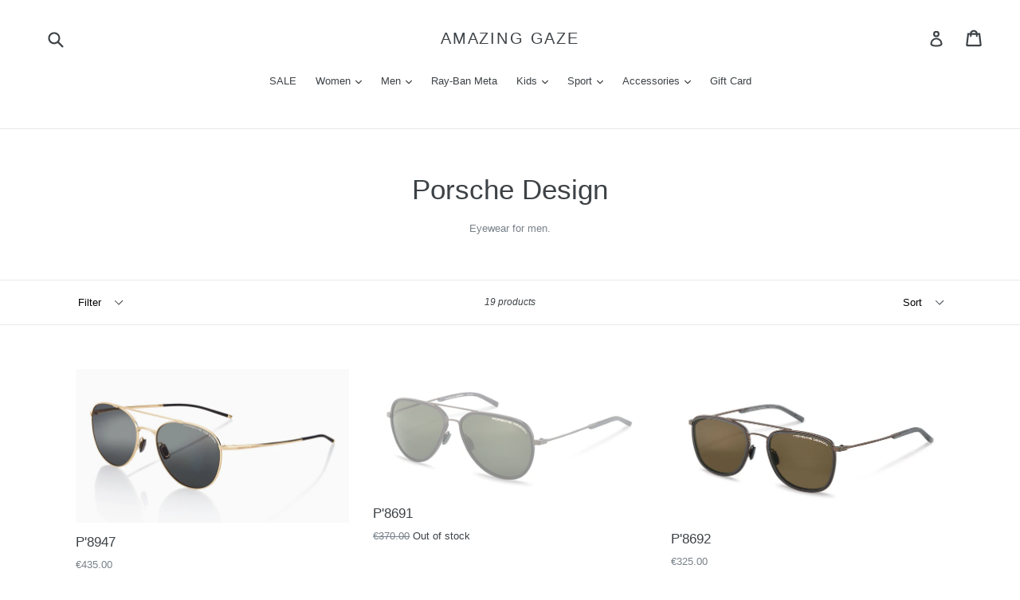

--- FILE ---
content_type: text/html; charset=utf-8
request_url: https://amazing-gaze.com/collections/porsche-design
body_size: 17062
content:
<!doctype html>
<!--[if IE 9]> <html class="ie9 no-js" lang="en"> <![endif]-->
<!--[if (gt IE 9)|!(IE)]><!--> <html class="no-js" lang="en"> <!--<![endif]-->
<head>
  <meta name="google-site-verification" content="YzB7YOavRWS2Vt0zrX9Snn9lZF8dP2GJGA6UvQHOVtc" />
  <meta charset="utf-8">
  <meta http-equiv="X-UA-Compatible" content="IE=edge,chrome=1">
  <meta name="viewport" content="width=device-width,initial-scale=1">
  <meta name="theme-color" content="#d7c6ab">
  <link rel="canonical" href="https://amazing-gaze.com/collections/porsche-design">

  
    <link rel="shortcut icon" href="//amazing-gaze.com/cdn/shop/files/Favicon_Image_A_32x32.jpg?v=1613666559" type="image/png">
  

  
  <title>
    Porsche Design
    
    
    
      &ndash; Amazing Gaze
    
  </title>

  
    <meta name="description" content="Eyewear for men.">
  

  <!-- /snippets/social-meta-tags.liquid -->
<meta property="og:site_name" content="Amazing Gaze">
<meta property="og:url" content="https://amazing-gaze.com/collections/porsche-design">
<meta property="og:title" content="Porsche Design">
<meta property="og:type" content="website">
<meta property="og:description" content="Eyewear for men.">


<meta name="twitter:site" content="@">
<meta name="twitter:card" content="summary_large_image">
<meta name="twitter:title" content="Porsche Design">
<meta name="twitter:description" content="Eyewear for men.">


  <link href="//amazing-gaze.com/cdn/shop/t/1/assets/theme.scss.css?v=104961997350666010821699972720" rel="stylesheet" type="text/css" media="all" />
  



  <script>
    var theme = {
      strings: {
        addToCart: "Add to cart",
        soldOut: "Out of stock",
        unavailable: "Unavailable",
        showMore: "Show More",
        showLess: "Show Less"
      },
      moneyFormat: "€{{amount}}"
    }

    document.documentElement.className = document.documentElement.className.replace('no-js', 'js');
  </script>

  <!--[if (lte IE 9) ]><script src="//amazing-gaze.com/cdn/shop/t/1/assets/match-media.min.js?v=22265819453975888031485874547" type="text/javascript"></script><![endif]-->

  

  <!--[if (gt IE 9)|!(IE)]><!--><script src="//amazing-gaze.com/cdn/shop/t/1/assets/vendor.js?v=136118274122071307521485874548" defer="defer"></script><!--<![endif]-->
  <!--[if lte IE 9]><script src="//amazing-gaze.com/cdn/shop/t/1/assets/vendor.js?v=136118274122071307521485874548"></script><![endif]-->

  <!--[if (gt IE 9)|!(IE)]><!--><script src="//amazing-gaze.com/cdn/shop/t/1/assets/theme.js?v=157915646904488482801488482029" defer="defer"></script><!--<![endif]-->
  <!--[if lte IE 9]><script src="//amazing-gaze.com/cdn/shop/t/1/assets/theme.js?v=157915646904488482801488482029"></script><![endif]-->

  <script>window.performance && window.performance.mark && window.performance.mark('shopify.content_for_header.start');</script><meta name="google-site-verification" content="YzB7YOavRWS2Vt0zrX9Snn9lZF8dP2GJGA6UvQHOVtc">
<meta id="shopify-digital-wallet" name="shopify-digital-wallet" content="/17518631/digital_wallets/dialog">
<meta name="shopify-checkout-api-token" content="ac182dda1eab6002df5d7f90d1b46da5">
<meta id="in-context-paypal-metadata" data-shop-id="17518631" data-venmo-supported="false" data-environment="production" data-locale="en_US" data-paypal-v4="true" data-currency="EUR">
<link rel="alternate" type="application/atom+xml" title="Feed" href="/collections/porsche-design.atom" />
<link rel="next" href="/collections/porsche-design?page=2">
<link rel="alternate" type="application/json+oembed" href="https://amazing-gaze.com/collections/porsche-design.oembed">
<script async="async" src="/checkouts/internal/preloads.js?locale=en-BE"></script>
<script id="shopify-features" type="application/json">{"accessToken":"ac182dda1eab6002df5d7f90d1b46da5","betas":["rich-media-storefront-analytics"],"domain":"amazing-gaze.com","predictiveSearch":true,"shopId":17518631,"locale":"en"}</script>
<script>var Shopify = Shopify || {};
Shopify.shop = "sunglasses-by-caro-julie.myshopify.com";
Shopify.locale = "en";
Shopify.currency = {"active":"EUR","rate":"1.0"};
Shopify.country = "BE";
Shopify.theme = {"name":"debut","id":165800846,"schema_name":"Debut","schema_version":"1.1.1","theme_store_id":796,"role":"main"};
Shopify.theme.handle = "null";
Shopify.theme.style = {"id":null,"handle":null};
Shopify.cdnHost = "amazing-gaze.com/cdn";
Shopify.routes = Shopify.routes || {};
Shopify.routes.root = "/";</script>
<script type="module">!function(o){(o.Shopify=o.Shopify||{}).modules=!0}(window);</script>
<script>!function(o){function n(){var o=[];function n(){o.push(Array.prototype.slice.apply(arguments))}return n.q=o,n}var t=o.Shopify=o.Shopify||{};t.loadFeatures=n(),t.autoloadFeatures=n()}(window);</script>
<script id="shop-js-analytics" type="application/json">{"pageType":"collection"}</script>
<script defer="defer" async type="module" src="//amazing-gaze.com/cdn/shopifycloud/shop-js/modules/v2/client.init-shop-cart-sync_BApSsMSl.en.esm.js"></script>
<script defer="defer" async type="module" src="//amazing-gaze.com/cdn/shopifycloud/shop-js/modules/v2/chunk.common_CBoos6YZ.esm.js"></script>
<script type="module">
  await import("//amazing-gaze.com/cdn/shopifycloud/shop-js/modules/v2/client.init-shop-cart-sync_BApSsMSl.en.esm.js");
await import("//amazing-gaze.com/cdn/shopifycloud/shop-js/modules/v2/chunk.common_CBoos6YZ.esm.js");

  window.Shopify.SignInWithShop?.initShopCartSync?.({"fedCMEnabled":true,"windoidEnabled":true});

</script>
<script>(function() {
  var isLoaded = false;
  function asyncLoad() {
    if (isLoaded) return;
    isLoaded = true;
    var urls = ["https:\/\/chimpstatic.com\/mcjs-connected\/js\/users\/06911080304c461b7ae7c98f2\/57208fabd34837ac7ec0ad2cc.js?shop=sunglasses-by-caro-julie.myshopify.com"];
    for (var i = 0; i < urls.length; i++) {
      var s = document.createElement('script');
      s.type = 'text/javascript';
      s.async = true;
      s.src = urls[i];
      var x = document.getElementsByTagName('script')[0];
      x.parentNode.insertBefore(s, x);
    }
  };
  if(window.attachEvent) {
    window.attachEvent('onload', asyncLoad);
  } else {
    window.addEventListener('load', asyncLoad, false);
  }
})();</script>
<script id="__st">var __st={"a":17518631,"offset":3600,"reqid":"aa8df1f8-9220-48a9-9b13-5dc39a8651cf-1768923318","pageurl":"amazing-gaze.com\/collections\/porsche-design","u":"684e6dcd922a","p":"collection","rtyp":"collection","rid":164490313803};</script>
<script>window.ShopifyPaypalV4VisibilityTracking = true;</script>
<script id="captcha-bootstrap">!function(){'use strict';const t='contact',e='account',n='new_comment',o=[[t,t],['blogs',n],['comments',n],[t,'customer']],c=[[e,'customer_login'],[e,'guest_login'],[e,'recover_customer_password'],[e,'create_customer']],r=t=>t.map((([t,e])=>`form[action*='/${t}']:not([data-nocaptcha='true']) input[name='form_type'][value='${e}']`)).join(','),a=t=>()=>t?[...document.querySelectorAll(t)].map((t=>t.form)):[];function s(){const t=[...o],e=r(t);return a(e)}const i='password',u='form_key',d=['recaptcha-v3-token','g-recaptcha-response','h-captcha-response',i],f=()=>{try{return window.sessionStorage}catch{return}},m='__shopify_v',_=t=>t.elements[u];function p(t,e,n=!1){try{const o=window.sessionStorage,c=JSON.parse(o.getItem(e)),{data:r}=function(t){const{data:e,action:n}=t;return t[m]||n?{data:e,action:n}:{data:t,action:n}}(c);for(const[e,n]of Object.entries(r))t.elements[e]&&(t.elements[e].value=n);n&&o.removeItem(e)}catch(o){console.error('form repopulation failed',{error:o})}}const l='form_type',E='cptcha';function T(t){t.dataset[E]=!0}const w=window,h=w.document,L='Shopify',v='ce_forms',y='captcha';let A=!1;((t,e)=>{const n=(g='f06e6c50-85a8-45c8-87d0-21a2b65856fe',I='https://cdn.shopify.com/shopifycloud/storefront-forms-hcaptcha/ce_storefront_forms_captcha_hcaptcha.v1.5.2.iife.js',D={infoText:'Protected by hCaptcha',privacyText:'Privacy',termsText:'Terms'},(t,e,n)=>{const o=w[L][v],c=o.bindForm;if(c)return c(t,g,e,D).then(n);var r;o.q.push([[t,g,e,D],n]),r=I,A||(h.body.append(Object.assign(h.createElement('script'),{id:'captcha-provider',async:!0,src:r})),A=!0)});var g,I,D;w[L]=w[L]||{},w[L][v]=w[L][v]||{},w[L][v].q=[],w[L][y]=w[L][y]||{},w[L][y].protect=function(t,e){n(t,void 0,e),T(t)},Object.freeze(w[L][y]),function(t,e,n,w,h,L){const[v,y,A,g]=function(t,e,n){const i=e?o:[],u=t?c:[],d=[...i,...u],f=r(d),m=r(i),_=r(d.filter((([t,e])=>n.includes(e))));return[a(f),a(m),a(_),s()]}(w,h,L),I=t=>{const e=t.target;return e instanceof HTMLFormElement?e:e&&e.form},D=t=>v().includes(t);t.addEventListener('submit',(t=>{const e=I(t);if(!e)return;const n=D(e)&&!e.dataset.hcaptchaBound&&!e.dataset.recaptchaBound,o=_(e),c=g().includes(e)&&(!o||!o.value);(n||c)&&t.preventDefault(),c&&!n&&(function(t){try{if(!f())return;!function(t){const e=f();if(!e)return;const n=_(t);if(!n)return;const o=n.value;o&&e.removeItem(o)}(t);const e=Array.from(Array(32),(()=>Math.random().toString(36)[2])).join('');!function(t,e){_(t)||t.append(Object.assign(document.createElement('input'),{type:'hidden',name:u})),t.elements[u].value=e}(t,e),function(t,e){const n=f();if(!n)return;const o=[...t.querySelectorAll(`input[type='${i}']`)].map((({name:t})=>t)),c=[...d,...o],r={};for(const[a,s]of new FormData(t).entries())c.includes(a)||(r[a]=s);n.setItem(e,JSON.stringify({[m]:1,action:t.action,data:r}))}(t,e)}catch(e){console.error('failed to persist form',e)}}(e),e.submit())}));const S=(t,e)=>{t&&!t.dataset[E]&&(n(t,e.some((e=>e===t))),T(t))};for(const o of['focusin','change'])t.addEventListener(o,(t=>{const e=I(t);D(e)&&S(e,y())}));const B=e.get('form_key'),M=e.get(l),P=B&&M;t.addEventListener('DOMContentLoaded',(()=>{const t=y();if(P)for(const e of t)e.elements[l].value===M&&p(e,B);[...new Set([...A(),...v().filter((t=>'true'===t.dataset.shopifyCaptcha))])].forEach((e=>S(e,t)))}))}(h,new URLSearchParams(w.location.search),n,t,e,['guest_login'])})(!0,!0)}();</script>
<script integrity="sha256-4kQ18oKyAcykRKYeNunJcIwy7WH5gtpwJnB7kiuLZ1E=" data-source-attribution="shopify.loadfeatures" defer="defer" src="//amazing-gaze.com/cdn/shopifycloud/storefront/assets/storefront/load_feature-a0a9edcb.js" crossorigin="anonymous"></script>
<script data-source-attribution="shopify.dynamic_checkout.dynamic.init">var Shopify=Shopify||{};Shopify.PaymentButton=Shopify.PaymentButton||{isStorefrontPortableWallets:!0,init:function(){window.Shopify.PaymentButton.init=function(){};var t=document.createElement("script");t.src="https://amazing-gaze.com/cdn/shopifycloud/portable-wallets/latest/portable-wallets.en.js",t.type="module",document.head.appendChild(t)}};
</script>
<script data-source-attribution="shopify.dynamic_checkout.buyer_consent">
  function portableWalletsHideBuyerConsent(e){var t=document.getElementById("shopify-buyer-consent"),n=document.getElementById("shopify-subscription-policy-button");t&&n&&(t.classList.add("hidden"),t.setAttribute("aria-hidden","true"),n.removeEventListener("click",e))}function portableWalletsShowBuyerConsent(e){var t=document.getElementById("shopify-buyer-consent"),n=document.getElementById("shopify-subscription-policy-button");t&&n&&(t.classList.remove("hidden"),t.removeAttribute("aria-hidden"),n.addEventListener("click",e))}window.Shopify?.PaymentButton&&(window.Shopify.PaymentButton.hideBuyerConsent=portableWalletsHideBuyerConsent,window.Shopify.PaymentButton.showBuyerConsent=portableWalletsShowBuyerConsent);
</script>
<script data-source-attribution="shopify.dynamic_checkout.cart.bootstrap">document.addEventListener("DOMContentLoaded",(function(){function t(){return document.querySelector("shopify-accelerated-checkout-cart, shopify-accelerated-checkout")}if(t())Shopify.PaymentButton.init();else{new MutationObserver((function(e,n){t()&&(Shopify.PaymentButton.init(),n.disconnect())})).observe(document.body,{childList:!0,subtree:!0})}}));
</script>
<link id="shopify-accelerated-checkout-styles" rel="stylesheet" media="screen" href="https://amazing-gaze.com/cdn/shopifycloud/portable-wallets/latest/accelerated-checkout-backwards-compat.css" crossorigin="anonymous">
<style id="shopify-accelerated-checkout-cart">
        #shopify-buyer-consent {
  margin-top: 1em;
  display: inline-block;
  width: 100%;
}

#shopify-buyer-consent.hidden {
  display: none;
}

#shopify-subscription-policy-button {
  background: none;
  border: none;
  padding: 0;
  text-decoration: underline;
  font-size: inherit;
  cursor: pointer;
}

#shopify-subscription-policy-button::before {
  box-shadow: none;
}

      </style>

<script>window.performance && window.performance.mark && window.performance.mark('shopify.content_for_header.end');</script>
<meta property="og:image" content="https://cdn.shopify.com/s/files/1/1751/8631/collections/porsche-design.png?v=1591952322" />
<meta property="og:image:secure_url" content="https://cdn.shopify.com/s/files/1/1751/8631/collections/porsche-design.png?v=1591952322" />
<meta property="og:image:width" content="250" />
<meta property="og:image:height" content="180" />
<meta property="og:image:alt" content="Porsche Design" />
<link href="https://monorail-edge.shopifysvc.com" rel="dns-prefetch">
<script>(function(){if ("sendBeacon" in navigator && "performance" in window) {try {var session_token_from_headers = performance.getEntriesByType('navigation')[0].serverTiming.find(x => x.name == '_s').description;} catch {var session_token_from_headers = undefined;}var session_cookie_matches = document.cookie.match(/_shopify_s=([^;]*)/);var session_token_from_cookie = session_cookie_matches && session_cookie_matches.length === 2 ? session_cookie_matches[1] : "";var session_token = session_token_from_headers || session_token_from_cookie || "";function handle_abandonment_event(e) {var entries = performance.getEntries().filter(function(entry) {return /monorail-edge.shopifysvc.com/.test(entry.name);});if (!window.abandonment_tracked && entries.length === 0) {window.abandonment_tracked = true;var currentMs = Date.now();var navigation_start = performance.timing.navigationStart;var payload = {shop_id: 17518631,url: window.location.href,navigation_start,duration: currentMs - navigation_start,session_token,page_type: "collection"};window.navigator.sendBeacon("https://monorail-edge.shopifysvc.com/v1/produce", JSON.stringify({schema_id: "online_store_buyer_site_abandonment/1.1",payload: payload,metadata: {event_created_at_ms: currentMs,event_sent_at_ms: currentMs}}));}}window.addEventListener('pagehide', handle_abandonment_event);}}());</script>
<script id="web-pixels-manager-setup">(function e(e,d,r,n,o){if(void 0===o&&(o={}),!Boolean(null===(a=null===(i=window.Shopify)||void 0===i?void 0:i.analytics)||void 0===a?void 0:a.replayQueue)){var i,a;window.Shopify=window.Shopify||{};var t=window.Shopify;t.analytics=t.analytics||{};var s=t.analytics;s.replayQueue=[],s.publish=function(e,d,r){return s.replayQueue.push([e,d,r]),!0};try{self.performance.mark("wpm:start")}catch(e){}var l=function(){var e={modern:/Edge?\/(1{2}[4-9]|1[2-9]\d|[2-9]\d{2}|\d{4,})\.\d+(\.\d+|)|Firefox\/(1{2}[4-9]|1[2-9]\d|[2-9]\d{2}|\d{4,})\.\d+(\.\d+|)|Chrom(ium|e)\/(9{2}|\d{3,})\.\d+(\.\d+|)|(Maci|X1{2}).+ Version\/(15\.\d+|(1[6-9]|[2-9]\d|\d{3,})\.\d+)([,.]\d+|)( \(\w+\)|)( Mobile\/\w+|) Safari\/|Chrome.+OPR\/(9{2}|\d{3,})\.\d+\.\d+|(CPU[ +]OS|iPhone[ +]OS|CPU[ +]iPhone|CPU IPhone OS|CPU iPad OS)[ +]+(15[._]\d+|(1[6-9]|[2-9]\d|\d{3,})[._]\d+)([._]\d+|)|Android:?[ /-](13[3-9]|1[4-9]\d|[2-9]\d{2}|\d{4,})(\.\d+|)(\.\d+|)|Android.+Firefox\/(13[5-9]|1[4-9]\d|[2-9]\d{2}|\d{4,})\.\d+(\.\d+|)|Android.+Chrom(ium|e)\/(13[3-9]|1[4-9]\d|[2-9]\d{2}|\d{4,})\.\d+(\.\d+|)|SamsungBrowser\/([2-9]\d|\d{3,})\.\d+/,legacy:/Edge?\/(1[6-9]|[2-9]\d|\d{3,})\.\d+(\.\d+|)|Firefox\/(5[4-9]|[6-9]\d|\d{3,})\.\d+(\.\d+|)|Chrom(ium|e)\/(5[1-9]|[6-9]\d|\d{3,})\.\d+(\.\d+|)([\d.]+$|.*Safari\/(?![\d.]+ Edge\/[\d.]+$))|(Maci|X1{2}).+ Version\/(10\.\d+|(1[1-9]|[2-9]\d|\d{3,})\.\d+)([,.]\d+|)( \(\w+\)|)( Mobile\/\w+|) Safari\/|Chrome.+OPR\/(3[89]|[4-9]\d|\d{3,})\.\d+\.\d+|(CPU[ +]OS|iPhone[ +]OS|CPU[ +]iPhone|CPU IPhone OS|CPU iPad OS)[ +]+(10[._]\d+|(1[1-9]|[2-9]\d|\d{3,})[._]\d+)([._]\d+|)|Android:?[ /-](13[3-9]|1[4-9]\d|[2-9]\d{2}|\d{4,})(\.\d+|)(\.\d+|)|Mobile Safari.+OPR\/([89]\d|\d{3,})\.\d+\.\d+|Android.+Firefox\/(13[5-9]|1[4-9]\d|[2-9]\d{2}|\d{4,})\.\d+(\.\d+|)|Android.+Chrom(ium|e)\/(13[3-9]|1[4-9]\d|[2-9]\d{2}|\d{4,})\.\d+(\.\d+|)|Android.+(UC? ?Browser|UCWEB|U3)[ /]?(15\.([5-9]|\d{2,})|(1[6-9]|[2-9]\d|\d{3,})\.\d+)\.\d+|SamsungBrowser\/(5\.\d+|([6-9]|\d{2,})\.\d+)|Android.+MQ{2}Browser\/(14(\.(9|\d{2,})|)|(1[5-9]|[2-9]\d|\d{3,})(\.\d+|))(\.\d+|)|K[Aa][Ii]OS\/(3\.\d+|([4-9]|\d{2,})\.\d+)(\.\d+|)/},d=e.modern,r=e.legacy,n=navigator.userAgent;return n.match(d)?"modern":n.match(r)?"legacy":"unknown"}(),u="modern"===l?"modern":"legacy",c=(null!=n?n:{modern:"",legacy:""})[u],f=function(e){return[e.baseUrl,"/wpm","/b",e.hashVersion,"modern"===e.buildTarget?"m":"l",".js"].join("")}({baseUrl:d,hashVersion:r,buildTarget:u}),m=function(e){var d=e.version,r=e.bundleTarget,n=e.surface,o=e.pageUrl,i=e.monorailEndpoint;return{emit:function(e){var a=e.status,t=e.errorMsg,s=(new Date).getTime(),l=JSON.stringify({metadata:{event_sent_at_ms:s},events:[{schema_id:"web_pixels_manager_load/3.1",payload:{version:d,bundle_target:r,page_url:o,status:a,surface:n,error_msg:t},metadata:{event_created_at_ms:s}}]});if(!i)return console&&console.warn&&console.warn("[Web Pixels Manager] No Monorail endpoint provided, skipping logging."),!1;try{return self.navigator.sendBeacon.bind(self.navigator)(i,l)}catch(e){}var u=new XMLHttpRequest;try{return u.open("POST",i,!0),u.setRequestHeader("Content-Type","text/plain"),u.send(l),!0}catch(e){return console&&console.warn&&console.warn("[Web Pixels Manager] Got an unhandled error while logging to Monorail."),!1}}}}({version:r,bundleTarget:l,surface:e.surface,pageUrl:self.location.href,monorailEndpoint:e.monorailEndpoint});try{o.browserTarget=l,function(e){var d=e.src,r=e.async,n=void 0===r||r,o=e.onload,i=e.onerror,a=e.sri,t=e.scriptDataAttributes,s=void 0===t?{}:t,l=document.createElement("script"),u=document.querySelector("head"),c=document.querySelector("body");if(l.async=n,l.src=d,a&&(l.integrity=a,l.crossOrigin="anonymous"),s)for(var f in s)if(Object.prototype.hasOwnProperty.call(s,f))try{l.dataset[f]=s[f]}catch(e){}if(o&&l.addEventListener("load",o),i&&l.addEventListener("error",i),u)u.appendChild(l);else{if(!c)throw new Error("Did not find a head or body element to append the script");c.appendChild(l)}}({src:f,async:!0,onload:function(){if(!function(){var e,d;return Boolean(null===(d=null===(e=window.Shopify)||void 0===e?void 0:e.analytics)||void 0===d?void 0:d.initialized)}()){var d=window.webPixelsManager.init(e)||void 0;if(d){var r=window.Shopify.analytics;r.replayQueue.forEach((function(e){var r=e[0],n=e[1],o=e[2];d.publishCustomEvent(r,n,o)})),r.replayQueue=[],r.publish=d.publishCustomEvent,r.visitor=d.visitor,r.initialized=!0}}},onerror:function(){return m.emit({status:"failed",errorMsg:"".concat(f," has failed to load")})},sri:function(e){var d=/^sha384-[A-Za-z0-9+/=]+$/;return"string"==typeof e&&d.test(e)}(c)?c:"",scriptDataAttributes:o}),m.emit({status:"loading"})}catch(e){m.emit({status:"failed",errorMsg:(null==e?void 0:e.message)||"Unknown error"})}}})({shopId: 17518631,storefrontBaseUrl: "https://amazing-gaze.com",extensionsBaseUrl: "https://extensions.shopifycdn.com/cdn/shopifycloud/web-pixels-manager",monorailEndpoint: "https://monorail-edge.shopifysvc.com/unstable/produce_batch",surface: "storefront-renderer",enabledBetaFlags: ["2dca8a86"],webPixelsConfigList: [{"id":"1172013398","configuration":"{\"config\":\"{\\\"pixel_id\\\":\\\"GT-NNXMWHQ\\\",\\\"target_country\\\":\\\"BE\\\",\\\"gtag_events\\\":[{\\\"type\\\":\\\"purchase\\\",\\\"action_label\\\":\\\"MC-068WWPZ6Z1\\\"},{\\\"type\\\":\\\"page_view\\\",\\\"action_label\\\":\\\"MC-068WWPZ6Z1\\\"},{\\\"type\\\":\\\"view_item\\\",\\\"action_label\\\":\\\"MC-068WWPZ6Z1\\\"}],\\\"enable_monitoring_mode\\\":false}\"}","eventPayloadVersion":"v1","runtimeContext":"OPEN","scriptVersion":"b2a88bafab3e21179ed38636efcd8a93","type":"APP","apiClientId":1780363,"privacyPurposes":[],"dataSharingAdjustments":{"protectedCustomerApprovalScopes":["read_customer_address","read_customer_email","read_customer_name","read_customer_personal_data","read_customer_phone"]}},{"id":"198639958","eventPayloadVersion":"v1","runtimeContext":"LAX","scriptVersion":"1","type":"CUSTOM","privacyPurposes":["ANALYTICS"],"name":"Google Analytics tag (migrated)"},{"id":"shopify-app-pixel","configuration":"{}","eventPayloadVersion":"v1","runtimeContext":"STRICT","scriptVersion":"0450","apiClientId":"shopify-pixel","type":"APP","privacyPurposes":["ANALYTICS","MARKETING"]},{"id":"shopify-custom-pixel","eventPayloadVersion":"v1","runtimeContext":"LAX","scriptVersion":"0450","apiClientId":"shopify-pixel","type":"CUSTOM","privacyPurposes":["ANALYTICS","MARKETING"]}],isMerchantRequest: false,initData: {"shop":{"name":"Amazing Gaze","paymentSettings":{"currencyCode":"EUR"},"myshopifyDomain":"sunglasses-by-caro-julie.myshopify.com","countryCode":"BE","storefrontUrl":"https:\/\/amazing-gaze.com"},"customer":null,"cart":null,"checkout":null,"productVariants":[],"purchasingCompany":null},},"https://amazing-gaze.com/cdn","fcfee988w5aeb613cpc8e4bc33m6693e112",{"modern":"","legacy":""},{"shopId":"17518631","storefrontBaseUrl":"https:\/\/amazing-gaze.com","extensionBaseUrl":"https:\/\/extensions.shopifycdn.com\/cdn\/shopifycloud\/web-pixels-manager","surface":"storefront-renderer","enabledBetaFlags":"[\"2dca8a86\"]","isMerchantRequest":"false","hashVersion":"fcfee988w5aeb613cpc8e4bc33m6693e112","publish":"custom","events":"[[\"page_viewed\",{}],[\"collection_viewed\",{\"collection\":{\"id\":\"164490313803\",\"title\":\"Porsche Design\",\"productVariants\":[{\"price\":{\"amount\":435.0,\"currencyCode\":\"EUR\"},\"product\":{\"title\":\"P'8947\",\"vendor\":\"Amazing Gaze\",\"id\":\"8755839631702\",\"untranslatedTitle\":\"P'8947\",\"url\":\"\/products\/p8947\",\"type\":\"\"},\"id\":\"47722438000982\",\"image\":{\"src\":\"\/\/amazing-gaze.com\/cdn\/shop\/files\/P8947C56.jpg?v=1709736484\"},\"sku\":null,\"title\":\"Default Title\",\"untranslatedTitle\":\"Default Title\"},{\"price\":{\"amount\":370.0,\"currencyCode\":\"EUR\"},\"product\":{\"title\":\"P'8691\",\"vendor\":\"Amazing Gaze\",\"id\":\"6815782928459\",\"untranslatedTitle\":\"P'8691\",\"url\":\"\/products\/p8691\",\"type\":\"\"},\"id\":\"39960320868427\",\"image\":{\"src\":\"\/\/amazing-gaze.com\/cdn\/shop\/products\/p8691c.jpg?v=1675936147\"},\"sku\":\"\",\"title\":\"Default Title\",\"untranslatedTitle\":\"Default Title\"},{\"price\":{\"amount\":325.0,\"currencyCode\":\"EUR\"},\"product\":{\"title\":\"P'8692\",\"vendor\":\"Amazing Gaze\",\"id\":\"6702119026763\",\"untranslatedTitle\":\"P'8692\",\"url\":\"\/products\/p8692\",\"type\":\"\"},\"id\":\"39723555913803\",\"image\":{\"src\":\"\/\/amazing-gaze.com\/cdn\/shop\/products\/P8692C.jpg?v=1648823503\"},\"sku\":\"\",\"title\":\"Default Title\",\"untranslatedTitle\":\"Default Title\"},{\"price\":{\"amount\":325.0,\"currencyCode\":\"EUR\"},\"product\":{\"title\":\"P'8692\",\"vendor\":\"Amazing Gaze\",\"id\":\"6702119747659\",\"untranslatedTitle\":\"P'8692\",\"url\":\"\/products\/p8692-1\",\"type\":\"\"},\"id\":\"39723556798539\",\"image\":{\"src\":\"\/\/amazing-gaze.com\/cdn\/shop\/products\/P8692D.jpg?v=1648823558\"},\"sku\":\"\",\"title\":\"Default Title\",\"untranslatedTitle\":\"Default Title\"},{\"price\":{\"amount\":325.0,\"currencyCode\":\"EUR\"},\"product\":{\"title\":\"P'8690\",\"vendor\":\"Amazing Gaze\",\"id\":\"6702043529291\",\"untranslatedTitle\":\"P'8690\",\"url\":\"\/products\/p8690\",\"type\":\"\"},\"id\":\"39723465834571\",\"image\":{\"src\":\"\/\/amazing-gaze.com\/cdn\/shop\/products\/p8690d.jpg?v=1648819457\"},\"sku\":\"\",\"title\":\"Default Title\",\"untranslatedTitle\":\"Default Title\"},{\"price\":{\"amount\":315.0,\"currencyCode\":\"EUR\"},\"product\":{\"title\":\"P'8932\",\"vendor\":\"Amazing Gaze\",\"id\":\"6702046183499\",\"untranslatedTitle\":\"P'8932\",\"url\":\"\/products\/p8932\",\"type\":\"\"},\"id\":\"39723468718155\",\"image\":{\"src\":\"\/\/amazing-gaze.com\/cdn\/shop\/products\/P8932B.jpg?v=1648819602\"},\"sku\":\"\",\"title\":\"Default Title\",\"untranslatedTitle\":\"Default Title\"},{\"price\":{\"amount\":315.0,\"currencyCode\":\"EUR\"},\"product\":{\"title\":\"P'8932\",\"vendor\":\"Amazing Gaze\",\"id\":\"6702047526987\",\"untranslatedTitle\":\"P'8932\",\"url\":\"\/products\/p8932-1\",\"type\":\"\"},\"id\":\"39723470291019\",\"image\":{\"src\":\"\/\/amazing-gaze.com\/cdn\/shop\/products\/P8932C.jpg?v=1648819655\"},\"sku\":\"\",\"title\":\"Default Title\",\"untranslatedTitle\":\"Default Title\"},{\"price\":{\"amount\":325.0,\"currencyCode\":\"EUR\"},\"product\":{\"title\":\"P'8698\",\"vendor\":\"Amazing Gaze\",\"id\":\"6702048739403\",\"untranslatedTitle\":\"P'8698\",\"url\":\"\/products\/p8698\",\"type\":\"\"},\"id\":\"39723473174603\",\"image\":{\"src\":\"\/\/amazing-gaze.com\/cdn\/shop\/products\/p8698b.jpg?v=1648823087\"},\"sku\":\"\",\"title\":\"Default Title\",\"untranslatedTitle\":\"Default Title\"},{\"price\":{\"amount\":365.0,\"currencyCode\":\"EUR\"},\"product\":{\"title\":\"P'8698\",\"vendor\":\"Amazing Gaze\",\"id\":\"6702118142027\",\"untranslatedTitle\":\"P'8698\",\"url\":\"\/products\/p8698-1\",\"type\":\"\"},\"id\":\"39723554766923\",\"image\":{\"src\":\"\/\/amazing-gaze.com\/cdn\/shop\/products\/P8698c.jpg?v=1648823418\"},\"sku\":\"\",\"title\":\"Default Title\",\"untranslatedTitle\":\"Default Title\"}]}}]]"});</script><script>
  window.ShopifyAnalytics = window.ShopifyAnalytics || {};
  window.ShopifyAnalytics.meta = window.ShopifyAnalytics.meta || {};
  window.ShopifyAnalytics.meta.currency = 'EUR';
  var meta = {"products":[{"id":8755839631702,"gid":"gid:\/\/shopify\/Product\/8755839631702","vendor":"Amazing Gaze","type":"","handle":"p8947","variants":[{"id":47722438000982,"price":43500,"name":"P'8947","public_title":null,"sku":null}],"remote":false},{"id":6815782928459,"gid":"gid:\/\/shopify\/Product\/6815782928459","vendor":"Amazing Gaze","type":"","handle":"p8691","variants":[{"id":39960320868427,"price":37000,"name":"P'8691","public_title":null,"sku":""}],"remote":false},{"id":6702119026763,"gid":"gid:\/\/shopify\/Product\/6702119026763","vendor":"Amazing Gaze","type":"","handle":"p8692","variants":[{"id":39723555913803,"price":32500,"name":"P'8692","public_title":null,"sku":""}],"remote":false},{"id":6702119747659,"gid":"gid:\/\/shopify\/Product\/6702119747659","vendor":"Amazing Gaze","type":"","handle":"p8692-1","variants":[{"id":39723556798539,"price":32500,"name":"P'8692","public_title":null,"sku":""}],"remote":false},{"id":6702043529291,"gid":"gid:\/\/shopify\/Product\/6702043529291","vendor":"Amazing Gaze","type":"","handle":"p8690","variants":[{"id":39723465834571,"price":32500,"name":"P'8690","public_title":null,"sku":""}],"remote":false},{"id":6702046183499,"gid":"gid:\/\/shopify\/Product\/6702046183499","vendor":"Amazing Gaze","type":"","handle":"p8932","variants":[{"id":39723468718155,"price":31500,"name":"P'8932","public_title":null,"sku":""}],"remote":false},{"id":6702047526987,"gid":"gid:\/\/shopify\/Product\/6702047526987","vendor":"Amazing Gaze","type":"","handle":"p8932-1","variants":[{"id":39723470291019,"price":31500,"name":"P'8932","public_title":null,"sku":""}],"remote":false},{"id":6702048739403,"gid":"gid:\/\/shopify\/Product\/6702048739403","vendor":"Amazing Gaze","type":"","handle":"p8698","variants":[{"id":39723473174603,"price":32500,"name":"P'8698","public_title":null,"sku":""}],"remote":false},{"id":6702118142027,"gid":"gid:\/\/shopify\/Product\/6702118142027","vendor":"Amazing Gaze","type":"","handle":"p8698-1","variants":[{"id":39723554766923,"price":36500,"name":"P'8698","public_title":null,"sku":""}],"remote":false}],"page":{"pageType":"collection","resourceType":"collection","resourceId":164490313803,"requestId":"aa8df1f8-9220-48a9-9b13-5dc39a8651cf-1768923318"}};
  for (var attr in meta) {
    window.ShopifyAnalytics.meta[attr] = meta[attr];
  }
</script>
<script class="analytics">
  (function () {
    var customDocumentWrite = function(content) {
      var jquery = null;

      if (window.jQuery) {
        jquery = window.jQuery;
      } else if (window.Checkout && window.Checkout.$) {
        jquery = window.Checkout.$;
      }

      if (jquery) {
        jquery('body').append(content);
      }
    };

    var hasLoggedConversion = function(token) {
      if (token) {
        return document.cookie.indexOf('loggedConversion=' + token) !== -1;
      }
      return false;
    }

    var setCookieIfConversion = function(token) {
      if (token) {
        var twoMonthsFromNow = new Date(Date.now());
        twoMonthsFromNow.setMonth(twoMonthsFromNow.getMonth() + 2);

        document.cookie = 'loggedConversion=' + token + '; expires=' + twoMonthsFromNow;
      }
    }

    var trekkie = window.ShopifyAnalytics.lib = window.trekkie = window.trekkie || [];
    if (trekkie.integrations) {
      return;
    }
    trekkie.methods = [
      'identify',
      'page',
      'ready',
      'track',
      'trackForm',
      'trackLink'
    ];
    trekkie.factory = function(method) {
      return function() {
        var args = Array.prototype.slice.call(arguments);
        args.unshift(method);
        trekkie.push(args);
        return trekkie;
      };
    };
    for (var i = 0; i < trekkie.methods.length; i++) {
      var key = trekkie.methods[i];
      trekkie[key] = trekkie.factory(key);
    }
    trekkie.load = function(config) {
      trekkie.config = config || {};
      trekkie.config.initialDocumentCookie = document.cookie;
      var first = document.getElementsByTagName('script')[0];
      var script = document.createElement('script');
      script.type = 'text/javascript';
      script.onerror = function(e) {
        var scriptFallback = document.createElement('script');
        scriptFallback.type = 'text/javascript';
        scriptFallback.onerror = function(error) {
                var Monorail = {
      produce: function produce(monorailDomain, schemaId, payload) {
        var currentMs = new Date().getTime();
        var event = {
          schema_id: schemaId,
          payload: payload,
          metadata: {
            event_created_at_ms: currentMs,
            event_sent_at_ms: currentMs
          }
        };
        return Monorail.sendRequest("https://" + monorailDomain + "/v1/produce", JSON.stringify(event));
      },
      sendRequest: function sendRequest(endpointUrl, payload) {
        // Try the sendBeacon API
        if (window && window.navigator && typeof window.navigator.sendBeacon === 'function' && typeof window.Blob === 'function' && !Monorail.isIos12()) {
          var blobData = new window.Blob([payload], {
            type: 'text/plain'
          });

          if (window.navigator.sendBeacon(endpointUrl, blobData)) {
            return true;
          } // sendBeacon was not successful

        } // XHR beacon

        var xhr = new XMLHttpRequest();

        try {
          xhr.open('POST', endpointUrl);
          xhr.setRequestHeader('Content-Type', 'text/plain');
          xhr.send(payload);
        } catch (e) {
          console.log(e);
        }

        return false;
      },
      isIos12: function isIos12() {
        return window.navigator.userAgent.lastIndexOf('iPhone; CPU iPhone OS 12_') !== -1 || window.navigator.userAgent.lastIndexOf('iPad; CPU OS 12_') !== -1;
      }
    };
    Monorail.produce('monorail-edge.shopifysvc.com',
      'trekkie_storefront_load_errors/1.1',
      {shop_id: 17518631,
      theme_id: 165800846,
      app_name: "storefront",
      context_url: window.location.href,
      source_url: "//amazing-gaze.com/cdn/s/trekkie.storefront.cd680fe47e6c39ca5d5df5f0a32d569bc48c0f27.min.js"});

        };
        scriptFallback.async = true;
        scriptFallback.src = '//amazing-gaze.com/cdn/s/trekkie.storefront.cd680fe47e6c39ca5d5df5f0a32d569bc48c0f27.min.js';
        first.parentNode.insertBefore(scriptFallback, first);
      };
      script.async = true;
      script.src = '//amazing-gaze.com/cdn/s/trekkie.storefront.cd680fe47e6c39ca5d5df5f0a32d569bc48c0f27.min.js';
      first.parentNode.insertBefore(script, first);
    };
    trekkie.load(
      {"Trekkie":{"appName":"storefront","development":false,"defaultAttributes":{"shopId":17518631,"isMerchantRequest":null,"themeId":165800846,"themeCityHash":"18071572524192974340","contentLanguage":"en","currency":"EUR","eventMetadataId":"180ca8b8-ac86-41be-a07f-6df5256a2321"},"isServerSideCookieWritingEnabled":true,"monorailRegion":"shop_domain","enabledBetaFlags":["65f19447"]},"Session Attribution":{},"S2S":{"facebookCapiEnabled":false,"source":"trekkie-storefront-renderer","apiClientId":580111}}
    );

    var loaded = false;
    trekkie.ready(function() {
      if (loaded) return;
      loaded = true;

      window.ShopifyAnalytics.lib = window.trekkie;

      var originalDocumentWrite = document.write;
      document.write = customDocumentWrite;
      try { window.ShopifyAnalytics.merchantGoogleAnalytics.call(this); } catch(error) {};
      document.write = originalDocumentWrite;

      window.ShopifyAnalytics.lib.page(null,{"pageType":"collection","resourceType":"collection","resourceId":164490313803,"requestId":"aa8df1f8-9220-48a9-9b13-5dc39a8651cf-1768923318","shopifyEmitted":true});

      var match = window.location.pathname.match(/checkouts\/(.+)\/(thank_you|post_purchase)/)
      var token = match? match[1]: undefined;
      if (!hasLoggedConversion(token)) {
        setCookieIfConversion(token);
        window.ShopifyAnalytics.lib.track("Viewed Product Category",{"currency":"EUR","category":"Collection: porsche-design","collectionName":"porsche-design","collectionId":164490313803,"nonInteraction":true},undefined,undefined,{"shopifyEmitted":true});
      }
    });


        var eventsListenerScript = document.createElement('script');
        eventsListenerScript.async = true;
        eventsListenerScript.src = "//amazing-gaze.com/cdn/shopifycloud/storefront/assets/shop_events_listener-3da45d37.js";
        document.getElementsByTagName('head')[0].appendChild(eventsListenerScript);

})();</script>
  <script>
  if (!window.ga || (window.ga && typeof window.ga !== 'function')) {
    window.ga = function ga() {
      (window.ga.q = window.ga.q || []).push(arguments);
      if (window.Shopify && window.Shopify.analytics && typeof window.Shopify.analytics.publish === 'function') {
        window.Shopify.analytics.publish("ga_stub_called", {}, {sendTo: "google_osp_migration"});
      }
      console.error("Shopify's Google Analytics stub called with:", Array.from(arguments), "\nSee https://help.shopify.com/manual/promoting-marketing/pixels/pixel-migration#google for more information.");
    };
    if (window.Shopify && window.Shopify.analytics && typeof window.Shopify.analytics.publish === 'function') {
      window.Shopify.analytics.publish("ga_stub_initialized", {}, {sendTo: "google_osp_migration"});
    }
  }
</script>
<script
  defer
  src="https://amazing-gaze.com/cdn/shopifycloud/perf-kit/shopify-perf-kit-3.0.4.min.js"
  data-application="storefront-renderer"
  data-shop-id="17518631"
  data-render-region="gcp-us-east1"
  data-page-type="collection"
  data-theme-instance-id="165800846"
  data-theme-name="Debut"
  data-theme-version="1.1.1"
  data-monorail-region="shop_domain"
  data-resource-timing-sampling-rate="10"
  data-shs="true"
  data-shs-beacon="true"
  data-shs-export-with-fetch="true"
  data-shs-logs-sample-rate="1"
  data-shs-beacon-endpoint="https://amazing-gaze.com/api/collect"
></script>
</head>

<body class="template-collection">

  <a class="in-page-link visually-hidden skip-link" href="#MainContent">Skip to content</a>

  <div id="SearchDrawer" class="search-bar drawer drawer--top">
    <div class="search-bar__table">
      <div class="search-bar__table-cell search-bar__form-wrapper">
        <form class="search search-bar__form" action="/search" method="get" role="search">
          <button class="search-bar__submit search__submit btn--link" type="submit">
            <svg aria-hidden="true" focusable="false" role="presentation" class="icon icon-search" viewBox="0 0 37 40"><path d="M35.6 36l-9.8-9.8c4.1-5.4 3.6-13.2-1.3-18.1-5.4-5.4-14.2-5.4-19.7 0-5.4 5.4-5.4 14.2 0 19.7 2.6 2.6 6.1 4.1 9.8 4.1 3 0 5.9-1 8.3-2.8l9.8 9.8c.4.4.9.6 1.4.6s1-.2 1.4-.6c.9-.9.9-2.1.1-2.9zm-20.9-8.2c-2.6 0-5.1-1-7-2.9-3.9-3.9-3.9-10.1 0-14C9.6 9 12.2 8 14.7 8s5.1 1 7 2.9c3.9 3.9 3.9 10.1 0 14-1.9 1.9-4.4 2.9-7 2.9z"/></svg>
            <span class="icon__fallback-text">Submit</span>
          </button>
          <input class="search__input search-bar__input" type="search" name="q" value="" placeholder="Search" aria-label="Search">
        </form>
      </div>
      <div class="search-bar__table-cell text-right">
        <button type="button" class="btn--link search-bar__close js-drawer-close">
          <svg aria-hidden="true" focusable="false" role="presentation" class="icon icon-close" viewBox="0 0 37 40"><path d="M21.3 23l11-11c.8-.8.8-2 0-2.8-.8-.8-2-.8-2.8 0l-11 11-11-11c-.8-.8-2-.8-2.8 0-.8.8-.8 2 0 2.8l11 11-11 11c-.8.8-.8 2 0 2.8.4.4.9.6 1.4.6s1-.2 1.4-.6l11-11 11 11c.4.4.9.6 1.4.6s1-.2 1.4-.6c.8-.8.8-2 0-2.8l-11-11z"/></svg>
          <span class="icon__fallback-text">Close search</span>
        </button>
      </div>
    </div>
  </div>

  <div id="shopify-section-header" class="shopify-section">

<div data-section-id="header" data-section-type="header-section">
  <nav class="mobile-nav-wrapper medium-up--hide" role="navigation">
    <ul id="MobileNav" class="mobile-nav">
      
<li class="mobile-nav__item border-bottom">
          
            <a href="/collections/sale" class="mobile-nav__link">
              SALE
            </a>
          
        </li>
      
<li class="mobile-nav__item border-bottom">
          
            <button type="button" class="btn--link js-toggle-submenu mobile-nav__link" data-target="women" data-level="1">
              Women
              <div class="mobile-nav__icon">
                <svg aria-hidden="true" focusable="false" role="presentation" class="icon icon-chevron-right" viewBox="0 0 284.49 498.98"><defs><style>.cls-1{fill:#231f20}</style></defs><path class="cls-1" d="M223.18 628.49a35 35 0 0 1-24.75-59.75L388.17 379 198.43 189.26a35 35 0 0 1 49.5-49.5l214.49 214.49a35 35 0 0 1 0 49.5L247.93 618.24a34.89 34.89 0 0 1-24.75 10.25z" transform="translate(-188.18 -129.51)"/></svg>
                <span class="icon__fallback-text">expand</span>
              </div>
            </button>
            <ul class="mobile-nav__dropdown" data-parent="women" data-level="2">
              <li class="mobile-nav__item border-bottom">
                <div class="mobile-nav__table">
                  <div class="mobile-nav__table-cell mobile-nav__return">
                    <button class="btn--link js-toggle-submenu mobile-nav__return-btn" type="button">
                      <svg aria-hidden="true" focusable="false" role="presentation" class="icon icon-chevron-left" viewBox="0 0 284.49 498.98"><defs><style>.cls-1{fill:#231f20}</style></defs><path class="cls-1" d="M437.67 129.51a35 35 0 0 1 24.75 59.75L272.67 379l189.75 189.74a35 35 0 1 1-49.5 49.5L198.43 403.75a35 35 0 0 1 0-49.5l214.49-214.49a34.89 34.89 0 0 1 24.75-10.25z" transform="translate(-188.18 -129.51)"/></svg>
                      <span class="icon__fallback-text">collapse</span>
                    </button>
                  </div>
                  <a href="/pages/sunglasses-for-women" class="mobile-nav__sublist-link mobile-nav__sublist-header">
                    Women
                  </a>
                </div>
              </li>

              
                <li class="mobile-nav__item border-bottom">
                  <a href="/collections/ba-sh" class="mobile-nav__sublist-link">
                    Ba&amp;sh
                  </a>
                </li>
              
                <li class="mobile-nav__item border-bottom">
                  <a href="/collections/celine-1" class="mobile-nav__sublist-link">
                    Celine
                  </a>
                </li>
              
                <li class="mobile-nav__item border-bottom">
                  <a href="/collections/chloe" class="mobile-nav__sublist-link">
                    Chloé
                  </a>
                </li>
              
                <li class="mobile-nav__item border-bottom">
                  <a href="/collections/eyevan-7285" class="mobile-nav__sublist-link">
                    Eyevan 7285
                  </a>
                </li>
              
                <li class="mobile-nav__item border-bottom">
                  <a href="/collections/gucci" class="mobile-nav__sublist-link">
                    Gucci
                  </a>
                </li>
              
                <li class="mobile-nav__item border-bottom">
                  <a href="/collections/isabel-marant" class="mobile-nav__sublist-link">
                    Isabel Marant
                  </a>
                </li>
              
                <li class="mobile-nav__item border-bottom">
                  <a href="/collections/kaleos" class="mobile-nav__sublist-link">
                    Kaleos
                  </a>
                </li>
              
                <li class="mobile-nav__item border-bottom">
                  <a href="/collections/liu-jo" class="mobile-nav__sublist-link">
                    Liu-Jo
                  </a>
                </li>
              
                <li class="mobile-nav__item border-bottom">
                  <a href="/collections/loewe" class="mobile-nav__sublist-link">
                    Loewe
                  </a>
                </li>
              
                <li class="mobile-nav__item border-bottom">
                  <a href="/collections/longchamp" class="mobile-nav__sublist-link">
                    Longchamp
                  </a>
                </li>
              
                <li class="mobile-nav__item border-bottom">
                  <a href="/collections/missoni" class="mobile-nav__sublist-link">
                    Missoni
                  </a>
                </li>
              
                <li class="mobile-nav__item border-bottom">
                  <a href="/collections/miu-miu" class="mobile-nav__sublist-link">
                    Miu Miu
                  </a>
                </li>
              
                <li class="mobile-nav__item border-bottom">
                  <a href="/collections/paul-joe" class="mobile-nav__sublist-link">
                    Paul &amp; Joe
                  </a>
                </li>
              
                <li class="mobile-nav__item border-bottom">
                  <a href="/collections/persol" class="mobile-nav__sublist-link">
                    Persol
                  </a>
                </li>
              
                <li class="mobile-nav__item border-bottom">
                  <a href="/collections/prada" class="mobile-nav__sublist-link">
                    Prada
                  </a>
                </li>
              
                <li class="mobile-nav__item border-bottom">
                  <a href="/collections/ray-ban" class="mobile-nav__sublist-link">
                    Ray Ban
                  </a>
                </li>
              
                <li class="mobile-nav__item border-bottom">
                  <a href="/collections/sunday-somewhere" class="mobile-nav__sublist-link">
                    Sunday Somewhere
                  </a>
                </li>
              
                <li class="mobile-nav__item border-bottom">
                  <a href="/collections/tom-ford" class="mobile-nav__sublist-link">
                    Tom Ford
                  </a>
                </li>
              
                <li class="mobile-nav__item">
                  <a href="/collections/victoria-beckham" class="mobile-nav__sublist-link">
                    Victoria Beckham
                  </a>
                </li>
              

            </ul>
          
        </li>
      
<li class="mobile-nav__item border-bottom">
          
            <button type="button" class="btn--link js-toggle-submenu mobile-nav__link" data-target="men" data-level="1">
              Men
              <div class="mobile-nav__icon">
                <svg aria-hidden="true" focusable="false" role="presentation" class="icon icon-chevron-right" viewBox="0 0 284.49 498.98"><defs><style>.cls-1{fill:#231f20}</style></defs><path class="cls-1" d="M223.18 628.49a35 35 0 0 1-24.75-59.75L388.17 379 198.43 189.26a35 35 0 0 1 49.5-49.5l214.49 214.49a35 35 0 0 1 0 49.5L247.93 618.24a34.89 34.89 0 0 1-24.75 10.25z" transform="translate(-188.18 -129.51)"/></svg>
                <span class="icon__fallback-text">expand</span>
              </div>
            </button>
            <ul class="mobile-nav__dropdown" data-parent="men" data-level="2">
              <li class="mobile-nav__item border-bottom">
                <div class="mobile-nav__table">
                  <div class="mobile-nav__table-cell mobile-nav__return">
                    <button class="btn--link js-toggle-submenu mobile-nav__return-btn" type="button">
                      <svg aria-hidden="true" focusable="false" role="presentation" class="icon icon-chevron-left" viewBox="0 0 284.49 498.98"><defs><style>.cls-1{fill:#231f20}</style></defs><path class="cls-1" d="M437.67 129.51a35 35 0 0 1 24.75 59.75L272.67 379l189.75 189.74a35 35 0 1 1-49.5 49.5L198.43 403.75a35 35 0 0 1 0-49.5l214.49-214.49a34.89 34.89 0 0 1 24.75-10.25z" transform="translate(-188.18 -129.51)"/></svg>
                      <span class="icon__fallback-text">collapse</span>
                    </button>
                  </div>
                  <a href="/pages/sunglasses-for-men" class="mobile-nav__sublist-link mobile-nav__sublist-header">
                    Men
                  </a>
                </div>
              </li>

              
                <li class="mobile-nav__item border-bottom">
                  <a href="/collections/brett-eyewear" class="mobile-nav__sublist-link">
                    BRETT Eyewear
                  </a>
                </li>
              
                <li class="mobile-nav__item border-bottom">
                  <a href="/collections/david-beckham" class="mobile-nav__sublist-link">
                    David Beckham
                  </a>
                </li>
              
                <li class="mobile-nav__item border-bottom">
                  <a href="/collections/eyevan-7285" class="mobile-nav__sublist-link">
                    Eyevan 7285
                  </a>
                </li>
              
                <li class="mobile-nav__item border-bottom">
                  <a href="/collections/garrett-leight" class="mobile-nav__sublist-link">
                    Garrett Leight
                  </a>
                </li>
              
                <li class="mobile-nav__item border-bottom">
                  <a href="/collections/gucci-1" class="mobile-nav__sublist-link">
                    Gucci
                  </a>
                </li>
              
                <li class="mobile-nav__item border-bottom">
                  <a href="/collections/persol" class="mobile-nav__sublist-link">
                    Persol
                  </a>
                </li>
              
                <li class="mobile-nav__item border-bottom">
                  <a href="/collections/porsche-design" class="mobile-nav__sublist-link">
                    Porsche Design
                  </a>
                </li>
              
                <li class="mobile-nav__item border-bottom">
                  <a href="/collections/prada-1" class="mobile-nav__sublist-link">
                    Prada
                  </a>
                </li>
              
                <li class="mobile-nav__item border-bottom">
                  <a href="/collections/ray-ban" class="mobile-nav__sublist-link">
                    Ray Ban
                  </a>
                </li>
              
                <li class="mobile-nav__item border-bottom">
                  <a href="/collections/tom-ford-1" class="mobile-nav__sublist-link">
                    Tom Ford
                  </a>
                </li>
              
                <li class="mobile-nav__item">
                  <a href="/collections/polarized-eyewear" class="mobile-nav__sublist-link">
                    Polarized Eyewear
                  </a>
                </li>
              

            </ul>
          
        </li>
      
<li class="mobile-nav__item border-bottom">
          
            <a href="/collections/ray-ban-meta" class="mobile-nav__link">
              Ray-Ban Meta
            </a>
          
        </li>
      
<li class="mobile-nav__item border-bottom">
          
            <button type="button" class="btn--link js-toggle-submenu mobile-nav__link" data-target="kids" data-level="1">
              Kids
              <div class="mobile-nav__icon">
                <svg aria-hidden="true" focusable="false" role="presentation" class="icon icon-chevron-right" viewBox="0 0 284.49 498.98"><defs><style>.cls-1{fill:#231f20}</style></defs><path class="cls-1" d="M223.18 628.49a35 35 0 0 1-24.75-59.75L388.17 379 198.43 189.26a35 35 0 0 1 49.5-49.5l214.49 214.49a35 35 0 0 1 0 49.5L247.93 618.24a34.89 34.89 0 0 1-24.75 10.25z" transform="translate(-188.18 -129.51)"/></svg>
                <span class="icon__fallback-text">expand</span>
              </div>
            </button>
            <ul class="mobile-nav__dropdown" data-parent="kids" data-level="2">
              <li class="mobile-nav__item border-bottom">
                <div class="mobile-nav__table">
                  <div class="mobile-nav__table-cell mobile-nav__return">
                    <button class="btn--link js-toggle-submenu mobile-nav__return-btn" type="button">
                      <svg aria-hidden="true" focusable="false" role="presentation" class="icon icon-chevron-left" viewBox="0 0 284.49 498.98"><defs><style>.cls-1{fill:#231f20}</style></defs><path class="cls-1" d="M437.67 129.51a35 35 0 0 1 24.75 59.75L272.67 379l189.75 189.74a35 35 0 1 1-49.5 49.5L198.43 403.75a35 35 0 0 1 0-49.5l214.49-214.49a34.89 34.89 0 0 1 24.75-10.25z" transform="translate(-188.18 -129.51)"/></svg>
                      <span class="icon__fallback-text">collapse</span>
                    </button>
                  </div>
                  <a href="/collections/izipizi" class="mobile-nav__sublist-link mobile-nav__sublist-header">
                    Kids
                  </a>
                </div>
              </li>

              
                <li class="mobile-nav__item border-bottom">
                  <a href="/collections/chloe-kids" class="mobile-nav__sublist-link">
                    Chloé Kids
                  </a>
                </li>
              
                <li class="mobile-nav__item border-bottom">
                  <a href="/collections/izipizi-baby" class="mobile-nav__sublist-link">
                    Izipizi Sun Baby
                  </a>
                </li>
              
                <li class="mobile-nav__item border-bottom">
                  <a href="/collections/izipizi" class="mobile-nav__sublist-link">
                    Izipizi Sun Junior
                  </a>
                </li>
              
                <li class="mobile-nav__item border-bottom">
                  <a href="/collections/izipizi-screen-junior" class="mobile-nav__sublist-link">
                    Izipizi Screen Junior
                  </a>
                </li>
              
                <li class="mobile-nav__item border-bottom">
                  <a href="/collections/kaleos-kids" class="mobile-nav__sublist-link">
                    Kaleos Kids
                  </a>
                </li>
              
                <li class="mobile-nav__item border-bottom">
                  <a href="/collections/nike-sport" class="mobile-nav__sublist-link">
                    Nike Sport
                  </a>
                </li>
              
                <li class="mobile-nav__item border-bottom">
                  <a href="/collections/nike-sun" class="mobile-nav__sublist-link">
                    Nike Sun
                  </a>
                </li>
              
                <li class="mobile-nav__item border-bottom">
                  <a href="/collections/paul-joe-little" class="mobile-nav__sublist-link">
                    Paul &amp; Joe Little
                  </a>
                </li>
              
                <li class="mobile-nav__item">
                  <a href="/collections/ray-ban-junior" class="mobile-nav__sublist-link">
                    Ray Ban Junior
                  </a>
                </li>
              

            </ul>
          
        </li>
      
<li class="mobile-nav__item border-bottom">
          
            <button type="button" class="btn--link js-toggle-submenu mobile-nav__link" data-target="sport" data-level="1">
              Sport
              <div class="mobile-nav__icon">
                <svg aria-hidden="true" focusable="false" role="presentation" class="icon icon-chevron-right" viewBox="0 0 284.49 498.98"><defs><style>.cls-1{fill:#231f20}</style></defs><path class="cls-1" d="M223.18 628.49a35 35 0 0 1-24.75-59.75L388.17 379 198.43 189.26a35 35 0 0 1 49.5-49.5l214.49 214.49a35 35 0 0 1 0 49.5L247.93 618.24a34.89 34.89 0 0 1-24.75 10.25z" transform="translate(-188.18 -129.51)"/></svg>
                <span class="icon__fallback-text">expand</span>
              </div>
            </button>
            <ul class="mobile-nav__dropdown" data-parent="sport" data-level="2">
              <li class="mobile-nav__item border-bottom">
                <div class="mobile-nav__table">
                  <div class="mobile-nav__table-cell mobile-nav__return">
                    <button class="btn--link js-toggle-submenu mobile-nav__return-btn" type="button">
                      <svg aria-hidden="true" focusable="false" role="presentation" class="icon icon-chevron-left" viewBox="0 0 284.49 498.98"><defs><style>.cls-1{fill:#231f20}</style></defs><path class="cls-1" d="M437.67 129.51a35 35 0 0 1 24.75 59.75L272.67 379l189.75 189.74a35 35 0 1 1-49.5 49.5L198.43 403.75a35 35 0 0 1 0-49.5l214.49-214.49a34.89 34.89 0 0 1 24.75-10.25z" transform="translate(-188.18 -129.51)"/></svg>
                      <span class="icon__fallback-text">collapse</span>
                    </button>
                  </div>
                  <a href="/collections/swisseye" class="mobile-nav__sublist-link mobile-nav__sublist-header">
                    Sport
                  </a>
                </div>
              </li>

              
                <li class="mobile-nav__item border-bottom">
                  <a href="/collections/nike-optical" class="mobile-nav__sublist-link">
                    Nike Eyewear
                  </a>
                </li>
              
                <li class="mobile-nav__item">
                  <a href="/collections/swisseye" class="mobile-nav__sublist-link">
                    Swisseye
                  </a>
                </li>
              

            </ul>
          
        </li>
      
<li class="mobile-nav__item border-bottom">
          
            <button type="button" class="btn--link js-toggle-submenu mobile-nav__link" data-target="accessories" data-level="1">
              Accessories
              <div class="mobile-nav__icon">
                <svg aria-hidden="true" focusable="false" role="presentation" class="icon icon-chevron-right" viewBox="0 0 284.49 498.98"><defs><style>.cls-1{fill:#231f20}</style></defs><path class="cls-1" d="M223.18 628.49a35 35 0 0 1-24.75-59.75L388.17 379 198.43 189.26a35 35 0 0 1 49.5-49.5l214.49 214.49a35 35 0 0 1 0 49.5L247.93 618.24a34.89 34.89 0 0 1-24.75 10.25z" transform="translate(-188.18 -129.51)"/></svg>
                <span class="icon__fallback-text">expand</span>
              </div>
            </button>
            <ul class="mobile-nav__dropdown" data-parent="accessories" data-level="2">
              <li class="mobile-nav__item border-bottom">
                <div class="mobile-nav__table">
                  <div class="mobile-nav__table-cell mobile-nav__return">
                    <button class="btn--link js-toggle-submenu mobile-nav__return-btn" type="button">
                      <svg aria-hidden="true" focusable="false" role="presentation" class="icon icon-chevron-left" viewBox="0 0 284.49 498.98"><defs><style>.cls-1{fill:#231f20}</style></defs><path class="cls-1" d="M437.67 129.51a35 35 0 0 1 24.75 59.75L272.67 379l189.75 189.74a35 35 0 1 1-49.5 49.5L198.43 403.75a35 35 0 0 1 0-49.5l214.49-214.49a34.89 34.89 0 0 1 24.75-10.25z" transform="translate(-188.18 -129.51)"/></svg>
                      <span class="icon__fallback-text">collapse</span>
                    </button>
                  </div>
                  <a href="/collections/accessories-1" class="mobile-nav__sublist-link mobile-nav__sublist-header">
                    Accessories
                  </a>
                </div>
              </li>

              
                <li class="mobile-nav__item border-bottom">
                  <a href="/collections/sunnycords" class="mobile-nav__sublist-link">
                    Sunny Cords
                  </a>
                </li>
              
                <li class="mobile-nav__item border-bottom">
                  <a href="/collections/accessories" class="mobile-nav__sublist-link">
                    Sun Cover
                  </a>
                </li>
              
                <li class="mobile-nav__item border-bottom">
                  <a href="/collections/blue-light-filter" class="mobile-nav__sublist-link">
                    Blue Light Filter
                  </a>
                </li>
              
                <li class="mobile-nav__item border-bottom">
                  <a href="/collections/frank-and-lucie" class="mobile-nav__sublist-link">
                    Ready Readers
                  </a>
                </li>
              
                <li class="mobile-nav__item">
                  <a href="/collections/pouch-any-di" class="mobile-nav__sublist-link">
                    Pouch
                  </a>
                </li>
              

            </ul>
          
        </li>
      
<li class="mobile-nav__item">
          
            <a href="/collections/gift-card" class="mobile-nav__link">
              Gift Card
            </a>
          
        </li>
      
    </ul>
  </nav>

  

  <header class="site-header logo--center" role="banner">
    <div class="grid grid--no-gutters grid--table">
      
        <div class="grid__item small--hide medium-up--one-quarter">
          <div class="site-header__search">
            <form action="/search" method="get" class="search-header search" role="search">
  <input class="search-header__input search__input"
    type="search"
    name="q"
    placeholder="Search"
    aria-label="Search">
  <button class="search-header__submit search__submit btn--link" type="submit">
    <svg aria-hidden="true" focusable="false" role="presentation" class="icon icon-search" viewBox="0 0 37 40"><path d="M35.6 36l-9.8-9.8c4.1-5.4 3.6-13.2-1.3-18.1-5.4-5.4-14.2-5.4-19.7 0-5.4 5.4-5.4 14.2 0 19.7 2.6 2.6 6.1 4.1 9.8 4.1 3 0 5.9-1 8.3-2.8l9.8 9.8c.4.4.9.6 1.4.6s1-.2 1.4-.6c.9-.9.9-2.1.1-2.9zm-20.9-8.2c-2.6 0-5.1-1-7-2.9-3.9-3.9-3.9-10.1 0-14C9.6 9 12.2 8 14.7 8s5.1 1 7 2.9c3.9 3.9 3.9 10.1 0 14-1.9 1.9-4.4 2.9-7 2.9z"/></svg>
    <span class="icon__fallback-text">Submit</span>
  </button>
</form>

          </div>
        </div>
      

      

      <div class="grid__item small--one-half medium--one-third large-up--one-quarter logo-align--center">
        
        
          <div class="h2 site-header__logo" itemscope itemtype="http://schema.org/Organization">
        
          
            <a class="site-header__logo-link" href="/" itemprop="url">Amazing Gaze</a>
          
        
          </div>
        
      </div>

      

      <div class="grid__item small--one-half medium-up--one-quarter text-right site-header__icons site-header__icons--plus">
        <div class="site-header__icons-wrapper">
          

          <button type="button" class="btn--link site-header__search-toggle js-drawer-open-top medium-up--hide">
            <svg aria-hidden="true" focusable="false" role="presentation" class="icon icon-search" viewBox="0 0 37 40"><path d="M35.6 36l-9.8-9.8c4.1-5.4 3.6-13.2-1.3-18.1-5.4-5.4-14.2-5.4-19.7 0-5.4 5.4-5.4 14.2 0 19.7 2.6 2.6 6.1 4.1 9.8 4.1 3 0 5.9-1 8.3-2.8l9.8 9.8c.4.4.9.6 1.4.6s1-.2 1.4-.6c.9-.9.9-2.1.1-2.9zm-20.9-8.2c-2.6 0-5.1-1-7-2.9-3.9-3.9-3.9-10.1 0-14C9.6 9 12.2 8 14.7 8s5.1 1 7 2.9c3.9 3.9 3.9 10.1 0 14-1.9 1.9-4.4 2.9-7 2.9z"/></svg>
            <span class="icon__fallback-text">Search</span>
          </button>

          
            
              <a href="/account/login" class="site-header__account">
                <svg aria-hidden="true" focusable="false" role="presentation" class="icon icon-login" viewBox="0 0 28.33 37.68"><path d="M14.17 14.9a7.45 7.45 0 1 0-7.5-7.45 7.46 7.46 0 0 0 7.5 7.45zm0-10.91a3.45 3.45 0 1 1-3.5 3.46A3.46 3.46 0 0 1 14.17 4zM14.17 16.47A14.18 14.18 0 0 0 0 30.68c0 1.41.66 4 5.11 5.66a27.17 27.17 0 0 0 9.06 1.34c6.54 0 14.17-1.84 14.17-7a14.18 14.18 0 0 0-14.17-14.21zm0 17.21c-6.3 0-10.17-1.77-10.17-3a10.17 10.17 0 1 1 20.33 0c.01 1.23-3.86 3-10.16 3z"/></svg>
                <span class="icon__fallback-text">Log in</span>
              </a>
            
          

          <a href="/cart" class="site-header__cart">
            <svg aria-hidden="true" focusable="false" role="presentation" class="icon icon-cart" viewBox="0 0 37 40"><path d="M36.5 34.8L33.3 8h-5.9C26.7 3.9 23 .8 18.5.8S10.3 3.9 9.6 8H3.7L.5 34.8c-.2 1.5.4 2.4.9 3 .5.5 1.4 1.2 3.1 1.2h28c1.3 0 2.4-.4 3.1-1.3.7-.7 1-1.8.9-2.9zm-18-30c2.2 0 4.1 1.4 4.7 3.2h-9.5c.7-1.9 2.6-3.2 4.8-3.2zM4.5 35l2.8-23h2.2v3c0 1.1.9 2 2 2s2-.9 2-2v-3h10v3c0 1.1.9 2 2 2s2-.9 2-2v-3h2.2l2.8 23h-28z"/></svg>
            <span class="visually-hidden">Cart</span>
            <span class="icon__fallback-text">Cart</span>
            
          </a>

          
            <button type="button" class="btn--link site-header__menu js-mobile-nav-toggle mobile-nav--open">
              <svg aria-hidden="true" focusable="false" role="presentation" class="icon icon-hamburger" viewBox="0 0 37 40"><path d="M33.5 25h-30c-1.1 0-2-.9-2-2s.9-2 2-2h30c1.1 0 2 .9 2 2s-.9 2-2 2zm0-11.5h-30c-1.1 0-2-.9-2-2s.9-2 2-2h30c1.1 0 2 .9 2 2s-.9 2-2 2zm0 23h-30c-1.1 0-2-.9-2-2s.9-2 2-2h30c1.1 0 2 .9 2 2s-.9 2-2 2z"/></svg>
              <svg aria-hidden="true" focusable="false" role="presentation" class="icon icon-close" viewBox="0 0 37 40"><path d="M21.3 23l11-11c.8-.8.8-2 0-2.8-.8-.8-2-.8-2.8 0l-11 11-11-11c-.8-.8-2-.8-2.8 0-.8.8-.8 2 0 2.8l11 11-11 11c-.8.8-.8 2 0 2.8.4.4.9.6 1.4.6s1-.2 1.4-.6l11-11 11 11c.4.4.9.6 1.4.6s1-.2 1.4-.6c.8-.8.8-2 0-2.8l-11-11z"/></svg>
              <span class="icon__fallback-text">expand/collapse</span>
            </button>
          
        </div>

      </div>
    </div>
  </header>

  
  <nav class="small--hide border-bottom" id="AccessibleNav" role="navigation">
    <ul class="site-nav list--inline site-nav--centered" id="SiteNav">
  

      <li >
        <a href="/collections/sale" class="site-nav__link site-nav__link--main">SALE</a>
      </li>
    
  

      <li class="site-nav--has-dropdown">
        <a href="/pages/sunglasses-for-women" class="site-nav__link site-nav__link--main" aria-has-popup="true" aria-expanded="false" aria-controls="SiteNavLabel-women">
          Women
          <svg aria-hidden="true" focusable="false" role="presentation" class="icon icon--wide icon-chevron-down" viewBox="0 0 498.98 284.49"><defs><style>.cls-1{fill:#231f20}</style></defs><path class="cls-1" d="M80.93 271.76A35 35 0 0 1 140.68 247l189.74 189.75L520.16 247a35 35 0 1 1 49.5 49.5L355.17 511a35 35 0 0 1-49.5 0L91.18 296.5a34.89 34.89 0 0 1-10.25-24.74z" transform="translate(-80.93 -236.76)"/></svg>
          <span class="visually-hidden">expand</span>
        </a>

        <div class="site-nav__dropdown" id="SiteNavLabel-women">
          <ul>
            
              <li >
                <a href="/collections/ba-sh" class="site-nav__link site-nav__child-link">Ba&amp;sh</a>
              </li>
            
              <li >
                <a href="/collections/celine-1" class="site-nav__link site-nav__child-link">Celine</a>
              </li>
            
              <li >
                <a href="/collections/chloe" class="site-nav__link site-nav__child-link">Chloé</a>
              </li>
            
              <li >
                <a href="/collections/eyevan-7285" class="site-nav__link site-nav__child-link">Eyevan 7285</a>
              </li>
            
              <li >
                <a href="/collections/gucci" class="site-nav__link site-nav__child-link">Gucci</a>
              </li>
            
              <li >
                <a href="/collections/isabel-marant" class="site-nav__link site-nav__child-link">Isabel Marant</a>
              </li>
            
              <li >
                <a href="/collections/kaleos" class="site-nav__link site-nav__child-link">Kaleos</a>
              </li>
            
              <li >
                <a href="/collections/liu-jo" class="site-nav__link site-nav__child-link">Liu-Jo</a>
              </li>
            
              <li >
                <a href="/collections/loewe" class="site-nav__link site-nav__child-link">Loewe</a>
              </li>
            
              <li >
                <a href="/collections/longchamp" class="site-nav__link site-nav__child-link">Longchamp</a>
              </li>
            
              <li >
                <a href="/collections/missoni" class="site-nav__link site-nav__child-link">Missoni</a>
              </li>
            
              <li >
                <a href="/collections/miu-miu" class="site-nav__link site-nav__child-link">Miu Miu</a>
              </li>
            
              <li >
                <a href="/collections/paul-joe" class="site-nav__link site-nav__child-link">Paul &amp; Joe</a>
              </li>
            
              <li >
                <a href="/collections/persol" class="site-nav__link site-nav__child-link">Persol</a>
              </li>
            
              <li >
                <a href="/collections/prada" class="site-nav__link site-nav__child-link">Prada</a>
              </li>
            
              <li >
                <a href="/collections/ray-ban" class="site-nav__link site-nav__child-link">Ray Ban</a>
              </li>
            
              <li >
                <a href="/collections/sunday-somewhere" class="site-nav__link site-nav__child-link">Sunday Somewhere</a>
              </li>
            
              <li >
                <a href="/collections/tom-ford" class="site-nav__link site-nav__child-link">Tom Ford</a>
              </li>
            
              <li >
                <a href="/collections/victoria-beckham" class="site-nav__link site-nav__child-link site-nav__link--last">Victoria Beckham</a>
              </li>
            
          </ul>
        </div>
      </li>
    
  

      <li class="site-nav--has-dropdown">
        <a href="/pages/sunglasses-for-men" class="site-nav__link site-nav__link--main" aria-has-popup="true" aria-expanded="false" aria-controls="SiteNavLabel-men">
          Men
          <svg aria-hidden="true" focusable="false" role="presentation" class="icon icon--wide icon-chevron-down" viewBox="0 0 498.98 284.49"><defs><style>.cls-1{fill:#231f20}</style></defs><path class="cls-1" d="M80.93 271.76A35 35 0 0 1 140.68 247l189.74 189.75L520.16 247a35 35 0 1 1 49.5 49.5L355.17 511a35 35 0 0 1-49.5 0L91.18 296.5a34.89 34.89 0 0 1-10.25-24.74z" transform="translate(-80.93 -236.76)"/></svg>
          <span class="visually-hidden">expand</span>
        </a>

        <div class="site-nav__dropdown" id="SiteNavLabel-men">
          <ul>
            
              <li >
                <a href="/collections/brett-eyewear" class="site-nav__link site-nav__child-link">BRETT Eyewear</a>
              </li>
            
              <li >
                <a href="/collections/david-beckham" class="site-nav__link site-nav__child-link">David Beckham</a>
              </li>
            
              <li >
                <a href="/collections/eyevan-7285" class="site-nav__link site-nav__child-link">Eyevan 7285</a>
              </li>
            
              <li >
                <a href="/collections/garrett-leight" class="site-nav__link site-nav__child-link">Garrett Leight</a>
              </li>
            
              <li >
                <a href="/collections/gucci-1" class="site-nav__link site-nav__child-link">Gucci</a>
              </li>
            
              <li >
                <a href="/collections/persol" class="site-nav__link site-nav__child-link">Persol</a>
              </li>
            
              <li class="site-nav--active">
                <a href="/collections/porsche-design" class="site-nav__link site-nav__child-link">Porsche Design</a>
              </li>
            
              <li >
                <a href="/collections/prada-1" class="site-nav__link site-nav__child-link">Prada</a>
              </li>
            
              <li >
                <a href="/collections/ray-ban" class="site-nav__link site-nav__child-link">Ray Ban</a>
              </li>
            
              <li >
                <a href="/collections/tom-ford-1" class="site-nav__link site-nav__child-link">Tom Ford</a>
              </li>
            
              <li >
                <a href="/collections/polarized-eyewear" class="site-nav__link site-nav__child-link site-nav__link--last">Polarized Eyewear</a>
              </li>
            
          </ul>
        </div>
      </li>
    
  

      <li >
        <a href="/collections/ray-ban-meta" class="site-nav__link site-nav__link--main">Ray-Ban Meta</a>
      </li>
    
  

      <li class="site-nav--has-dropdown">
        <a href="/collections/izipizi" class="site-nav__link site-nav__link--main" aria-has-popup="true" aria-expanded="false" aria-controls="SiteNavLabel-kids">
          Kids
          <svg aria-hidden="true" focusable="false" role="presentation" class="icon icon--wide icon-chevron-down" viewBox="0 0 498.98 284.49"><defs><style>.cls-1{fill:#231f20}</style></defs><path class="cls-1" d="M80.93 271.76A35 35 0 0 1 140.68 247l189.74 189.75L520.16 247a35 35 0 1 1 49.5 49.5L355.17 511a35 35 0 0 1-49.5 0L91.18 296.5a34.89 34.89 0 0 1-10.25-24.74z" transform="translate(-80.93 -236.76)"/></svg>
          <span class="visually-hidden">expand</span>
        </a>

        <div class="site-nav__dropdown" id="SiteNavLabel-kids">
          <ul>
            
              <li >
                <a href="/collections/chloe-kids" class="site-nav__link site-nav__child-link">Chloé Kids</a>
              </li>
            
              <li >
                <a href="/collections/izipizi-baby" class="site-nav__link site-nav__child-link">Izipizi Sun Baby</a>
              </li>
            
              <li >
                <a href="/collections/izipizi" class="site-nav__link site-nav__child-link">Izipizi Sun Junior</a>
              </li>
            
              <li >
                <a href="/collections/izipizi-screen-junior" class="site-nav__link site-nav__child-link">Izipizi Screen Junior</a>
              </li>
            
              <li >
                <a href="/collections/kaleos-kids" class="site-nav__link site-nav__child-link">Kaleos Kids</a>
              </li>
            
              <li >
                <a href="/collections/nike-sport" class="site-nav__link site-nav__child-link">Nike Sport</a>
              </li>
            
              <li >
                <a href="/collections/nike-sun" class="site-nav__link site-nav__child-link">Nike Sun</a>
              </li>
            
              <li >
                <a href="/collections/paul-joe-little" class="site-nav__link site-nav__child-link">Paul &amp; Joe Little</a>
              </li>
            
              <li >
                <a href="/collections/ray-ban-junior" class="site-nav__link site-nav__child-link site-nav__link--last">Ray Ban Junior</a>
              </li>
            
          </ul>
        </div>
      </li>
    
  

      <li class="site-nav--has-dropdown">
        <a href="/collections/swisseye" class="site-nav__link site-nav__link--main" aria-has-popup="true" aria-expanded="false" aria-controls="SiteNavLabel-sport">
          Sport
          <svg aria-hidden="true" focusable="false" role="presentation" class="icon icon--wide icon-chevron-down" viewBox="0 0 498.98 284.49"><defs><style>.cls-1{fill:#231f20}</style></defs><path class="cls-1" d="M80.93 271.76A35 35 0 0 1 140.68 247l189.74 189.75L520.16 247a35 35 0 1 1 49.5 49.5L355.17 511a35 35 0 0 1-49.5 0L91.18 296.5a34.89 34.89 0 0 1-10.25-24.74z" transform="translate(-80.93 -236.76)"/></svg>
          <span class="visually-hidden">expand</span>
        </a>

        <div class="site-nav__dropdown" id="SiteNavLabel-sport">
          <ul>
            
              <li >
                <a href="/collections/nike-optical" class="site-nav__link site-nav__child-link">Nike Eyewear</a>
              </li>
            
              <li >
                <a href="/collections/swisseye" class="site-nav__link site-nav__child-link site-nav__link--last">Swisseye</a>
              </li>
            
          </ul>
        </div>
      </li>
    
  

      <li class="site-nav--has-dropdown">
        <a href="/collections/accessories-1" class="site-nav__link site-nav__link--main" aria-has-popup="true" aria-expanded="false" aria-controls="SiteNavLabel-accessories">
          Accessories
          <svg aria-hidden="true" focusable="false" role="presentation" class="icon icon--wide icon-chevron-down" viewBox="0 0 498.98 284.49"><defs><style>.cls-1{fill:#231f20}</style></defs><path class="cls-1" d="M80.93 271.76A35 35 0 0 1 140.68 247l189.74 189.75L520.16 247a35 35 0 1 1 49.5 49.5L355.17 511a35 35 0 0 1-49.5 0L91.18 296.5a34.89 34.89 0 0 1-10.25-24.74z" transform="translate(-80.93 -236.76)"/></svg>
          <span class="visually-hidden">expand</span>
        </a>

        <div class="site-nav__dropdown" id="SiteNavLabel-accessories">
          <ul>
            
              <li >
                <a href="/collections/sunnycords" class="site-nav__link site-nav__child-link">Sunny Cords</a>
              </li>
            
              <li >
                <a href="/collections/accessories" class="site-nav__link site-nav__child-link">Sun Cover</a>
              </li>
            
              <li >
                <a href="/collections/blue-light-filter" class="site-nav__link site-nav__child-link">Blue Light Filter</a>
              </li>
            
              <li >
                <a href="/collections/frank-and-lucie" class="site-nav__link site-nav__child-link">Ready Readers</a>
              </li>
            
              <li >
                <a href="/collections/pouch-any-di" class="site-nav__link site-nav__child-link site-nav__link--last">Pouch</a>
              </li>
            
          </ul>
        </div>
      </li>
    
  

      <li >
        <a href="/collections/gift-card" class="site-nav__link site-nav__link--main">Gift Card</a>
      </li>
    
  
</ul>

  </nav>
  
  <style>
    

    
  </style>
</div>


</div>

  <div class="page-container" id="PageContainer">

    <main class="main-content" id="MainContent" role="main">
      

<div id="shopify-section-collection-template" class="shopify-section"><style>
  
    .grid__item--collection-template .grid-view-item__image {
      max-height: 345px;
    }
  
</style>





<div data-section-id="collection-template" data-section-type="collection-template">
  <header class="collection-header">

    
      <div class="page-width">
        <div class="section-header text-center">
          <h1>Porsche Design</h1>
          
            <div class="rte">
              Eyewear for men.
            </div>
          
        </div>
      </div>
    

    
      <div class="filters-toolbar-wrapper">
        <div class="page-width">
          <div class="filters-toolbar">
            
              <div class="filters-toolbar__item">
                <label for="SortTags" class="label--hidden">Filter</label>
                <select class="filters-toolbar__input filters-toolbar__input--filter hidden" name="SortTags" id="SortTags">
                  
                    
                      <option value="">Filter</option>
                    
                  
                  
                </select>
              </div>
            

            <div class="filters-toolbar__item filters-toolbar__item--count">
              <span class="filters-toolbar__product-count">19 products</span>
            </div>

            
              <div class="filters-toolbar__item text-right"><label for="SortBy" class="label--hidden">Sort</label>
                <select name="SortBy" id="SortBy" class="filters-toolbar__input filters-toolbar__input--sort hidden">
                  
                    <option value="title-ascending" selected="selected">Sort</option>
                    
                    
                      <option value="best-selling">Best Selling</option>
                    
                    
                      <option value="title-ascending">Alphabetically, A-Z</option>
                    
                    
                      <option value="title-descending">Alphabetically, Z-A</option>
                    
                    
                      <option value="price-ascending">Price, low to high</option>
                    
                    
                      <option value="price-descending">Price, high to low</option>
                    
                    
                      <option value="created-descending">Date, new to old</option>
                    
                    
                      <option value="created-ascending">Date, old to new</option>
                    
                  
                </select>
                <input class="collection-header__default-sort" type="hidden" value="manual">
              </div>
            
          </div>
        </div>
      </div>
    
  </header>

  <div class="page-width" id="Collection">
    
      

      <div class="grid grid--uniform grid--view-items">
        
          <div class="grid__item grid__item--collection-template small--one-half medium-up--one-third">
            
<div class="grid-view-item">
  <a class="grid-view-item__link" href="/collections/porsche-design/products/p8947">
    <img class="grid-view-item__image" src="//amazing-gaze.com/cdn/shop/files/P8947C56_345x345@2x.jpg?v=1709736484" alt="Porsche Design Sunglasses P8947 C">
    <div class="h4 grid-view-item__title">P'8947</div>
    
    <div class="grid-view-item__meta">
      <!-- snippet/product-price.liquid -->



  
    <span class="visually-hidden">Regular price</span>
    <span class="product-price__price">€435.00</span>
  




    </div>
  </a>
</div>

          </div>
        
          <div class="grid__item grid__item--collection-template small--one-half medium-up--one-third">
            
<div class="grid-view-item product-price--sold-out grid-view-item--sold-out">
  <a class="grid-view-item__link" href="/collections/porsche-design/products/p8691">
    <img class="grid-view-item__image" src="//amazing-gaze.com/cdn/shop/products/p8691c_345x345@2x.jpg?v=1675936147" alt="P8691 C Porsche Design Eyewear">
    <div class="h4 grid-view-item__title">P'8691</div>
    
    <div class="grid-view-item__meta">
      <!-- snippet/product-price.liquid -->



  
    <span class="visually-hidden">Regular price</span>
    <span class="product-price__price">€370.00</span>
  



  <span class="product-price__sold-out">Out of stock</span>


    </div>
  </a>
</div>

          </div>
        
          <div class="grid__item grid__item--collection-template small--one-half medium-up--one-third">
            
<div class="grid-view-item">
  <a class="grid-view-item__link" href="/collections/porsche-design/products/p8692">
    <img class="grid-view-item__image" src="//amazing-gaze.com/cdn/shop/products/P8692C_345x345@2x.jpg?v=1648823503" alt="Porsche Design P8692 C">
    <div class="h4 grid-view-item__title">P'8692</div>
    
    <div class="grid-view-item__meta">
      <!-- snippet/product-price.liquid -->



  
    <span class="visually-hidden">Regular price</span>
    <span class="product-price__price">€325.00</span>
  




    </div>
  </a>
</div>

          </div>
        
          <div class="grid__item grid__item--collection-template small--one-half medium-up--one-third">
            
<div class="grid-view-item">
  <a class="grid-view-item__link" href="/collections/porsche-design/products/p8692-1">
    <img class="grid-view-item__image" src="//amazing-gaze.com/cdn/shop/products/P8692D_345x345@2x.jpg?v=1648823558" alt="Porsche Design P8692 D">
    <div class="h4 grid-view-item__title">P'8692</div>
    
    <div class="grid-view-item__meta">
      <!-- snippet/product-price.liquid -->



  
    <span class="visually-hidden">Regular price</span>
    <span class="product-price__price">€325.00</span>
  




    </div>
  </a>
</div>

          </div>
        
          <div class="grid__item grid__item--collection-template small--one-half medium-up--one-third">
            
<div class="grid-view-item">
  <a class="grid-view-item__link" href="/collections/porsche-design/products/p8690">
    <img class="grid-view-item__image" src="//amazing-gaze.com/cdn/shop/products/p8690d_345x345@2x.jpg?v=1648819457" alt="Porsche Design P8620 D">
    <div class="h4 grid-view-item__title">P'8690</div>
    
    <div class="grid-view-item__meta">
      <!-- snippet/product-price.liquid -->



  
    <span class="visually-hidden">Regular price</span>
    <span class="product-price__price">€325.00</span>
  




    </div>
  </a>
</div>

          </div>
        
          <div class="grid__item grid__item--collection-template small--one-half medium-up--one-third">
            
<div class="grid-view-item">
  <a class="grid-view-item__link" href="/collections/porsche-design/products/p8932">
    <img class="grid-view-item__image" src="//amazing-gaze.com/cdn/shop/products/P8932B_345x345@2x.jpg?v=1648819602" alt="Porsche Design P8932 B">
    <div class="h4 grid-view-item__title">P'8932</div>
    
    <div class="grid-view-item__meta">
      <!-- snippet/product-price.liquid -->



  
    <span class="visually-hidden">Regular price</span>
    <span class="product-price__price">€315.00</span>
  




    </div>
  </a>
</div>

          </div>
        
          <div class="grid__item grid__item--collection-template small--one-half medium-up--one-third">
            
<div class="grid-view-item product-price--sold-out grid-view-item--sold-out">
  <a class="grid-view-item__link" href="/collections/porsche-design/products/p8932-1">
    <img class="grid-view-item__image" src="//amazing-gaze.com/cdn/shop/products/P8932C_345x345@2x.jpg?v=1648819655" alt="Porsche Design P8932 C">
    <div class="h4 grid-view-item__title">P'8932</div>
    
    <div class="grid-view-item__meta">
      <!-- snippet/product-price.liquid -->



  
    <span class="visually-hidden">Regular price</span>
    <span class="product-price__price">€315.00</span>
  



  <span class="product-price__sold-out">Out of stock</span>


    </div>
  </a>
</div>

          </div>
        
          <div class="grid__item grid__item--collection-template small--one-half medium-up--one-third">
            
<div class="grid-view-item">
  <a class="grid-view-item__link" href="/collections/porsche-design/products/p8698">
    <img class="grid-view-item__image" src="//amazing-gaze.com/cdn/shop/products/p8698b_345x345@2x.jpg?v=1648823087" alt="Porsche Design P8698 B">
    <div class="h4 grid-view-item__title">P'8698</div>
    
    <div class="grid-view-item__meta">
      <!-- snippet/product-price.liquid -->



  
    <span class="visually-hidden">Regular price</span>
    <span class="product-price__price">€325.00</span>
  




    </div>
  </a>
</div>

          </div>
        
          <div class="grid__item grid__item--collection-template small--one-half medium-up--one-third">
            
<div class="grid-view-item product-price--sold-out grid-view-item--sold-out">
  <a class="grid-view-item__link" href="/collections/porsche-design/products/p8698-1">
    <img class="grid-view-item__image" src="//amazing-gaze.com/cdn/shop/products/P8698c_345x345@2x.jpg?v=1648823418" alt="Porsche Design P8698 C">
    <div class="h4 grid-view-item__title">P'8698</div>
    
    <div class="grid-view-item__meta">
      <!-- snippet/product-price.liquid -->



  
    <span class="visually-hidden">Regular price</span>
    <span class="product-price__price">€365.00</span>
  



  <span class="product-price__sold-out">Out of stock</span>


    </div>
  </a>
</div>

          </div>
        
      </div>
    

    

    
      <ul class="list--inline pagination">
  <li>
    
      <div class="btn btn--secondary btn--narrow btn--disabled">
        <svg aria-hidden="true" focusable="false" role="presentation" class="icon icon--wide icon-arrow-left" viewBox="0 0 20 8"><path d="M4.814 7.555C3.95 6.61 3.2 5.893 2.568 5.4 1.937 4.91 1.341 4.544.781 4.303v-.44a9.933 9.933 0 0 0 1.875-1.196c.606-.485 1.328-1.196 2.168-2.134h.752c-.612 1.309-1.253 2.315-1.924 3.018H19.23v.986H3.652c.495.632.84 1.1 1.036 1.406.195.306.485.843.869 1.612h-.743z" fill="#000" fill-rule="evenodd"/></svg>
        <span class="icon__fallback-text">Previous</span>
      </div>
    
  </li>
  <li class="pagination__text">
    Page 1 of 3
  </li>
  <li>
    
      <a href="/collections/porsche-design?page=2" class="btn btn--secondary btn--narrow">
        <svg aria-hidden="true" focusable="false" role="presentation" class="icon icon--wide icon-arrow-right" viewBox="0 0 20 8"><path d="M15.186.445c.865.944 1.614 1.662 2.246 2.154.631.491 1.227.857 1.787 1.098v.44a9.933 9.933 0 0 0-1.875 1.196c-.606.485-1.328 1.196-2.168 2.134h-.752c.612-1.309 1.253-2.315 1.924-3.018H.77v-.986h15.577c-.495-.632-.84-1.1-1.035-1.406-.196-.306-.486-.843-.87-1.612h.743z" fill="#000" fill-rule="evenodd"/></svg>
        <span class="icon__fallback-text">Next</span>
      </a>
    
  </li>
</ul>

    
  </div>
</div>




</div>

    </main>

    <div id="shopify-section-footer" class="shopify-section">

<footer class="site-footer" role="contentinfo">
  <div class="page-width">
    <div class="grid grid--no-gutters">
      <div class="grid__item text-center">
          <ul class="site-footer__linklist site-footer__linklist--center">
            
              <li class="site-footer__linklist-item">
                <a href="/pages/terms-of-service">Terms of Service</a>
              </li>
            
              <li class="site-footer__linklist-item">
                <a href="/pages/privacy-policy">Privacy Policy</a>
              </li>
            
              <li class="site-footer__linklist-item">
                <a href="/pages/shipping-information">Shipping Information</a>
              </li>
            
              <li class="site-footer__linklist-item">
                <a href="/pages/payment">Payment</a>
              </li>
            
              <li class="site-footer__linklist-item">
                <a href="/pages/returns">Returns</a>
              </li>
            
              <li class="site-footer__linklist-item">
                <a href="/policies/terms-of-service">Terms of Service</a>
              </li>
            
              <li class="site-footer__linklist-item">
                <a href="/policies/refund-policy">Refund policy</a>
              </li>
            
              <li class="site-footer__linklist-item">
                <a href="/pages/contact-us">Contact</a>
              </li>
            
          </ul>
        
      </div>

      <div class="grid__item text-center">
      </div>

      
    </div>

    <div class="grid grid--no-gutters">
      
        <div class="grid__item text-center">
          <ul class="list--inline site-footer__social-icons social-icons">
            
              <li>
                <a class="social-icons__link" href="https://facebook.com/optieksteegmans" title="Amazing Gaze on Facebook">
                  <svg aria-hidden="true" focusable="false" role="presentation" class="icon icon-facebook" viewBox="0 0 20 20"><path fill="#444" d="M18.05.811q.439 0 .744.305t.305.744v16.637q0 .439-.305.744t-.744.305h-4.732v-7.221h2.415l.342-2.854h-2.757v-1.83q0-.659.293-1t1.073-.342h1.488V3.762q-.976-.098-2.171-.098-1.634 0-2.635.964t-1 2.72V9.47H7.951v2.854h2.415v7.221H1.413q-.439 0-.744-.305t-.305-.744V1.859q0-.439.305-.744T1.413.81H18.05z"/></svg>
                  <span class="icon__fallback-text">Facebook</span>
                </a>
              </li>
            
            
            
              <li>
                <a class="social-icons__link" href="https://www.pinterest.com/amazinggaze/pins/" title="Amazing Gaze on Pinterest">
                  <svg aria-hidden="true" focusable="false" role="presentation" class="icon icon-pinterest" viewBox="0 0 20 20"><path fill="#444" d="M9.958.811q1.903 0 3.635.744t2.988 2 2 2.988.744 3.635q0 2.537-1.256 4.696t-3.415 3.415-4.696 1.256q-1.39 0-2.659-.366.707-1.147.951-2.025l.659-2.561q.244.463.903.817t1.39.354q1.464 0 2.622-.842t1.793-2.305.634-3.293q0-2.171-1.671-3.769t-4.257-1.598q-1.586 0-2.903.537T5.298 5.897 4.066 7.775t-.427 2.037q0 1.268.476 2.22t1.427 1.342q.171.073.293.012t.171-.232q.171-.61.195-.756.098-.268-.122-.512-.634-.707-.634-1.83 0-1.854 1.281-3.183t3.354-1.329q1.83 0 2.854 1t1.025 2.61q0 1.342-.366 2.476t-1.049 1.817-1.561.683q-.732 0-1.195-.537t-.293-1.269q.098-.342.256-.878t.268-.915.207-.817.098-.732q0-.61-.317-1t-.927-.39q-.756 0-1.269.695t-.512 1.744q0 .39.061.756t.134.537l.073.171q-1 4.342-1.22 5.098-.195.927-.146 2.171-2.513-1.122-4.062-3.44T.59 10.177q0-3.879 2.744-6.623T9.957.81z"/></svg>
                  <span class="icon__fallback-text">Pinterest</span>
                </a>
              </li>
            
            
              <li>
                <a class="social-icons__link" href="https://www.instagram.com/amazing_gaze/" title="Amazing Gaze on Instagram">
                  <svg aria-hidden="true" focusable="false" role="presentation" class="icon icon-instagram" viewBox="0 0 512 512"><path d="M256 49.5c67.3 0 75.2.3 101.8 1.5 24.6 1.1 37.9 5.2 46.8 8.7 11.8 4.6 20.2 10 29 18.8s14.3 17.2 18.8 29c3.4 8.9 7.6 22.2 8.7 46.8 1.2 26.6 1.5 34.5 1.5 101.8s-.3 75.2-1.5 101.8c-1.1 24.6-5.2 37.9-8.7 46.8-4.6 11.8-10 20.2-18.8 29s-17.2 14.3-29 18.8c-8.9 3.4-22.2 7.6-46.8 8.7-26.6 1.2-34.5 1.5-101.8 1.5s-75.2-.3-101.8-1.5c-24.6-1.1-37.9-5.2-46.8-8.7-11.8-4.6-20.2-10-29-18.8s-14.3-17.2-18.8-29c-3.4-8.9-7.6-22.2-8.7-46.8-1.2-26.6-1.5-34.5-1.5-101.8s.3-75.2 1.5-101.8c1.1-24.6 5.2-37.9 8.7-46.8 4.6-11.8 10-20.2 18.8-29s17.2-14.3 29-18.8c8.9-3.4 22.2-7.6 46.8-8.7 26.6-1.3 34.5-1.5 101.8-1.5m0-45.4c-68.4 0-77 .3-103.9 1.5C125.3 6.8 107 11.1 91 17.3c-16.6 6.4-30.6 15.1-44.6 29.1-14 14-22.6 28.1-29.1 44.6-6.2 16-10.5 34.3-11.7 61.2C4.4 179 4.1 187.6 4.1 256s.3 77 1.5 103.9c1.2 26.8 5.5 45.1 11.7 61.2 6.4 16.6 15.1 30.6 29.1 44.6 14 14 28.1 22.6 44.6 29.1 16 6.2 34.3 10.5 61.2 11.7 26.9 1.2 35.4 1.5 103.9 1.5s77-.3 103.9-1.5c26.8-1.2 45.1-5.5 61.2-11.7 16.6-6.4 30.6-15.1 44.6-29.1 14-14 22.6-28.1 29.1-44.6 6.2-16 10.5-34.3 11.7-61.2 1.2-26.9 1.5-35.4 1.5-103.9s-.3-77-1.5-103.9c-1.2-26.8-5.5-45.1-11.7-61.2-6.4-16.6-15.1-30.6-29.1-44.6-14-14-28.1-22.6-44.6-29.1-16-6.2-34.3-10.5-61.2-11.7-27-1.1-35.6-1.4-104-1.4z"/><path d="M256 126.6c-71.4 0-129.4 57.9-129.4 129.4s58 129.4 129.4 129.4 129.4-58 129.4-129.4-58-129.4-129.4-129.4zm0 213.4c-46.4 0-84-37.6-84-84s37.6-84 84-84 84 37.6 84 84-37.6 84-84 84z"/><circle cx="390.5" cy="121.5" r="30.2"/></svg>
                  <span class="icon__fallback-text">Instagram</span>
                </a>
              </li>
            
            
            
            
              <li>
                <a class="social-icons__link" href="https://www.youtube.com/channel/UCX3Cadc473Gr54GEXPkZxeg" title="Amazing Gaze on YouTube">
                  <svg aria-hidden="true" focusable="false" role="presentation" class="icon icon-youtube" viewBox="0 0 21 20"><path fill="#444" d="M-.196 15.803q0 1.23.812 2.092t1.977.861h14.946q1.165 0 1.977-.861t.812-2.092V3.909q0-1.23-.82-2.116T17.539.907H2.593q-1.148 0-1.969.886t-.82 2.116v11.894zm7.465-2.149V6.058q0-.115.066-.18.049-.016.082-.016l.082.016 7.153 3.806q.066.066.066.164 0 .066-.066.131l-7.153 3.806q-.033.033-.066.033-.066 0-.098-.033-.066-.066-.066-.131z"/></svg>
                  <span class="icon__fallback-text">YouTube</span>
                </a>
              </li>
            
            
            
          </ul>
        </div>
      

      <div class="grid__item text-center">
        <div class="site-footer__copyright">
          
            <small class="site-footer__copyright-content">&copy; 2026, <a href="/" title="">Amazing Gaze</a></small>
            <small class="site-footer__copyright-content site-footer__copyright-content--powered-by"><a target="_blank" rel="nofollow" href="https://www.shopify.com?utm_campaign=poweredby&amp;utm_medium=shopify&amp;utm_source=onlinestore"> </a></small>
          
          
        </div>
      </div>
    </div>
    
  </div>
</footer>


</div>

  </div>


</body>
</html>
